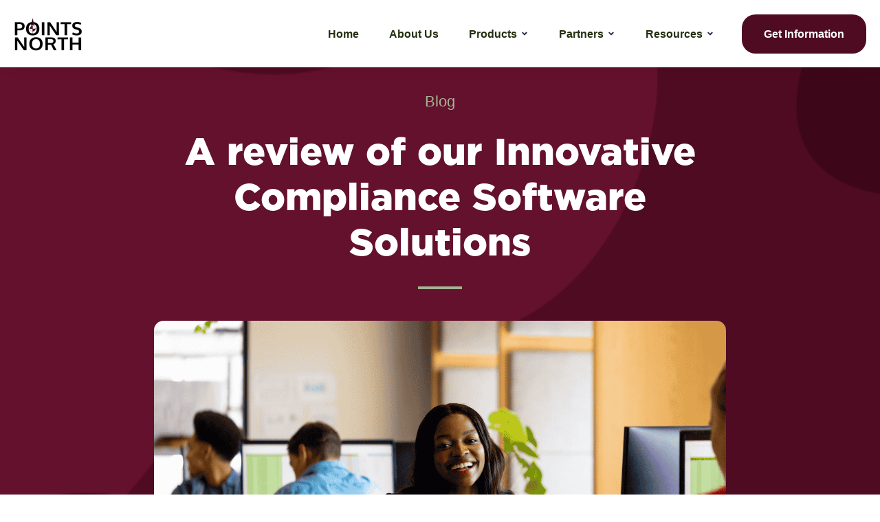

--- FILE ---
content_type: text/html; charset=UTF-8
request_url: https://www.points-north.com/trends-and-insights/a-review-of-our-innovative-software-solutions
body_size: 13054
content:
<!doctype html><html lang="en"><head>
    <meta charset="utf-8">
    <title>Points North | Review of Points North Compliance Software</title>
    <link rel="shortcut icon" href="https://www.points-north.com/hubfs/site_favicon_16_1645822299569.ico">
    <link rel="preload" href="https://www.points-north.com/hubfs/Gotham-Black.otf" as="font" type="font/otf" crossorigin>
    <meta name="description" content="Points North offers innovative software solutions for ACA and EEOC Compliance, Record Keep Remittance, Certified Payroll, Job Costing and Data Aggregation.">
    
    
    
    
    
    
<meta name="viewport" content="width=device-width, initial-scale=1">

    
    <meta property="og:description" content="Points North offers innovative software solutions for ACA and EEOC Compliance, Record Keep Remittance, Certified Payroll, Job Costing and Data Aggregation.">
    <meta property="og:title" content="Points North | Review of Points North Compliance Software">
    <meta name="twitter:description" content="Points North offers innovative software solutions for ACA and EEOC Compliance, Record Keep Remittance, Certified Payroll, Job Costing and Data Aggregation.">
    <meta name="twitter:title" content="Points North | Review of Points North Compliance Software">

    

    
    <style>
a.cta_button{-moz-box-sizing:content-box !important;-webkit-box-sizing:content-box !important;box-sizing:content-box !important;vertical-align:middle}.hs-breadcrumb-menu{list-style-type:none;margin:0px 0px 0px 0px;padding:0px 0px 0px 0px}.hs-breadcrumb-menu-item{float:left;padding:10px 0px 10px 10px}.hs-breadcrumb-menu-divider:before{content:'›';padding-left:10px}.hs-featured-image-link{border:0}.hs-featured-image{float:right;margin:0 0 20px 20px;max-width:50%}@media (max-width: 568px){.hs-featured-image{float:none;margin:0;width:100%;max-width:100%}}.hs-screen-reader-text{clip:rect(1px, 1px, 1px, 1px);height:1px;overflow:hidden;position:absolute !important;width:1px}
</style>

<link rel="stylesheet" href="https://www.points-north.com/hubfs/hub_generated/template_assets/1/184477917253/1767738671539/template_main.min.css">
<link rel="stylesheet" href="https://www.points-north.com/hubfs/hub_generated/template_assets/1/184471670964/1767738656904/template_theme-overrides.min.css">
<link rel="stylesheet" href="https://www.points-north.com/hubfs/hub_generated/template_assets/1/184474496861/1767738668779/template_2024_PN_child.min.css">
<link rel="stylesheet" href="https://www.points-north.com/hubfs/hub_generated/module_assets/1/184472763947/1740936946375/module_menu-section.min.css">
<link rel="stylesheet" href="https://www.points-north.com/hubfs/hub_generated/module_assets/1/184471671687/1740936928750/module_menu-button.min.css">

<style>
  #hs_cos_wrapper_menu_button .button-1 .button,
#hs_cos_wrapper_menu_button .button-1 .cta_button {
  background-color:rgba(79,11,34,1.0);
  border-color:rgba(79,11,34,1.0);
  color:rgba(255,255,255,1.0);
  fill:rgba(255,255,255,1.0);
}

#hs_cos_wrapper_menu_button .button-1 .button:hover,
#hs_cos_wrapper_menu_button .button-1 .button:focus,
#hs_cos_wrapper_menu_button .button-1 .cta_button:hover,
#hs_cos_wrapper_menu_button .button-1 .cta_button:focus {
  background-color:rgba(59,0,14,1.0);
  border-color:rgba(59,0,14,1.0);
}

#hs_cos_wrapper_menu_button .button-1 .button:active,
#hs_cos_wrapper_menu_button .button-1 .cta_button:active {
  background-color:rgba(49,0,4,1.0);
  border-color:rgba(49,0,4,1.0);
}

</style>

<link rel="stylesheet" href="https://www.points-north.com/hubfs/hub_generated/module_assets/1/184472763950/1759185840638/module_th-accordion.min.css">

<style>
  #hs_cos_wrapper_widget_d2818893-8f52-4506-9763-7df7f9d7fe80 .th-accordion .heading-text .heading-color strong { color:#a4b494; }

#hs_cos_wrapper_widget_d2818893-8f52-4506-9763-7df7f9d7fe80 .th-accordion .panel-default { border:1px solid #f0f4ff; }

#hs_cos_wrapper_widget_d2818893-8f52-4506-9763-7df7f9d7fe80 .th-accordion .panel-default .tagline { color:#1c1d29; }

#hs_cos_wrapper_widget_d2818893-8f52-4506-9763-7df7f9d7fe80 .th-accordion .panel-default .tagline-line { background-color:#1c1d29; }

#hs_cos_wrapper_widget_d2818893-8f52-4506-9763-7df7f9d7fe80 .th-accordion .panel-title>a .icon svg { fill:#a4b494; }

#hs_cos_wrapper_widget_d2818893-8f52-4506-9763-7df7f9d7fe80 .th-accordion .panel-title>a[aria-expanded="true"] .icon { transform:rotate(deg); }

</style>

<link rel="stylesheet" href="https://www.points-north.com/hubfs/hub_generated/module_assets/1/184472763949/1740936949107/module_social-follow.min.css">

  <style>
  #hs_cos_wrapper_footer-module-15 hr {
  border:0 none;
  border-bottom-width:1px;
  border-bottom-style:solid;
  border-bottom-color:rgba(0,0,0,1.0);
  margin-left:auto;
  margin-right:auto;
  margin-top:10px;
  margin-bottom:10px;
  width:50%;
}

  </style>

<style>
@font-face {
  font-family: "Gotham";
  src: url("https://www.points-north.com/hubfs/Gotham-Ultra.otf") format("opentype");
  font-display: swap;
  font-weight: 800;
}

@font-face {
  font-family: "Gotham";
  src: url("https://www.points-north.com/hubfs/Gotham-Book.otf") format("opentype");
  font-display: swap;
  font-weight: 400;
}

@font-face {
  font-family: "Gotham";
  src: url("https://www.points-north.com/hubfs/Gotham-MediumItalic.otf") format("opentype");
  font-display: swap;
  font-weight: 500;
  font-style: italic;
}

@font-face {
  font-family: "Gotham";
  src: url("https://www.points-north.com/hubfs/Gotham-LightItalic.otf") format("opentype");
  font-display: swap;
  font-weight: 300;
  font-style: italic;
}

@font-face {
  font-family: "Gotham";
  src: url("https://www.points-north.com/hubfs/Gotham-XLightItalic.otf") format("opentype");
  font-display: swap;
  font-weight: 200;
  font-style: italic;
}

@font-face {
  font-family: "Gotham";
  src: url("https://www.points-north.com/hubfs/Gotham-Black.otf") format("opentype");
  font-display: swap;
  font-weight: 900;
}

@font-face {
  font-family: "Gotham";
  src: url("https://www.points-north.com/hubfs/Gotham-BoldItalic.otf") format("opentype");
  font-display: swap;
  font-weight: 700;
  font-style: italic;
}

@font-face {
  font-family: "Gotham";
  src: url("https://www.points-north.com/hubfs/Gotham-BookItalic.otf") format("opentype");
  font-display: swap;
  font-weight: 400;
  font-style: italic;
}

@font-face {
  font-family: "Gotham";
  src: url("https://www.points-north.com/hubfs/Gotham-ThinItalic.otf") format("opentype");
  font-display: swap;
  font-weight: 100;
  font-style: italic;
}

@font-face {
  font-family: "Gotham";
  src: url("https://www.points-north.com/hubfs/Gotham-Bold.otf") format("opentype");
  font-display: swap;
  font-weight: 700;
}

@font-face {
  font-family: "Gotham";
  src: url("https://www.points-north.com/hubfs/Gotham-XLight.otf") format("opentype");
  font-display: swap;
  font-weight: 200;
}

@font-face {
  font-family: "Gotham";
  src: url("https://www.points-north.com/hubfs/Gotham-Thin.otf") format("opentype");
  font-display: swap;
  font-weight: 100;
}

@font-face {
  font-family: "Gotham";
  src: url("https://www.points-north.com/hubfs/Gotham-UltraItalic.otf") format("opentype");
  font-display: swap;
  font-weight: 800;
  font-style: italic;
}

@font-face {
  font-family: "Gotham";
  src: url("https://www.points-north.com/hubfs/Gotham-BlackItalic.otf") format("opentype");
  font-display: swap;
  font-weight: 900;
  font-style: italic;
}

@font-face {
  font-family: "Gotham";
  src: url("https://www.points-north.com/hubfs/Gotham-Medium.otf") format("opentype");
  font-display: swap;
  font-weight: 500;
}

@font-face {
  font-family: "Gotham";
  src: url("https://www.points-north.com/hubfs/Gotham-Black.otf") format("opentype");
  font-display: swap;
  font-weight: 900;
}

@font-face {
  font-family: "Gotham";
  src: url("https://www.points-north.com/hubfs/Gotham-Light.otf") format("opentype");
  font-display: swap;
  font-weight: 300;
}
</style>

<!-- Editor Styles -->
<style id="hs_editor_style" type="text/css">
#hs_cos_wrapper_widget_a599408a-4103-4403-8314-c238587f1bca  { display: block !important; padding-top: 55px !important }
#hs_cos_wrapper_widget_1749149290498  { display: block !important; padding-bottom: 15px !important; padding-left: 30px !important }
#hs_cos_wrapper_footer-module-6  { color: #FFFFFF !important; display: block !important; font-size: 24px !important; text-align: left !important }
#hs_cos_wrapper_footer-module-6  p , #hs_cos_wrapper_footer-module-6  li , #hs_cos_wrapper_footer-module-6  span , #hs_cos_wrapper_footer-module-6  label , #hs_cos_wrapper_footer-module-6  h1 , #hs_cos_wrapper_footer-module-6  h2 , #hs_cos_wrapper_footer-module-6  h3 , #hs_cos_wrapper_footer-module-6  h4 , #hs_cos_wrapper_footer-module-6  h5 , #hs_cos_wrapper_footer-module-6  h6  { color: #FFFFFF !important; font-size: 24px !important }
#hs_cos_wrapper_footer-module-7 li.hs-menu-item a:link  { text-align: left !important }
#hs_cos_wrapper_footer-module-7 .hs-menu-wrapper > ul  { padding-left: 0px !important; text-align: left !important }
#hs_cos_wrapper_footer-module-7 li.hs-menu-item a  { text-align: left !important }
#hs_cos_wrapper_footer-module-12  { color: #FFFFFF !important; display: block !important; font-size: 24px !important }
#hs_cos_wrapper_footer-module-12  p , #hs_cos_wrapper_footer-module-12  li , #hs_cos_wrapper_footer-module-12  span , #hs_cos_wrapper_footer-module-12  label , #hs_cos_wrapper_footer-module-12  h1 , #hs_cos_wrapper_footer-module-12  h2 , #hs_cos_wrapper_footer-module-12  h3 , #hs_cos_wrapper_footer-module-12  h4 , #hs_cos_wrapper_footer-module-12  h5 , #hs_cos_wrapper_footer-module-12  h6  { color: #FFFFFF !important; font-size: 24px !important }
.footer-module-2-flexbox-positioning {
  display: -ms-flexbox !important;
  -ms-flex-direction: column !important;
  -ms-flex-align: start !important;
  -ms-flex-pack: start;
  display: flex !important;
  flex-direction: column !important;
  align-items: flex-start !important;
  justify-content: flex-start;
}
.footer-module-2-flexbox-positioning > div {
  max-width: 100%;
  flex-shrink: 0 !important;
}
.widget_1749149290498-flexbox-positioning {
  display: -ms-flexbox !important;
  -ms-flex-direction: column !important;
  -ms-flex-align: start !important;
  -ms-flex-pack: start;
  display: flex !important;
  flex-direction: column !important;
  align-items: flex-start !important;
  justify-content: flex-start;
}
.widget_1749149290498-flexbox-positioning > div {
  max-width: 100%;
  flex-shrink: 0 !important;
}
/* HubSpot Non-stacked Media Query Styles */
@media (min-width:768px) {
  .footer-row-1-vertical-alignment > .row-fluid {
    display: -ms-flexbox !important;
    -ms-flex-direction: row;
    display: flex !important;
    flex-direction: row;
  }
  .footer-column-14-vertical-alignment {
    display: -ms-flexbox !important;
    -ms-flex-direction: column !important;
    -ms-flex-pack: center !important;
    display: flex !important;
    flex-direction: column !important;
    justify-content: center !important;
  }
  .footer-column-14-vertical-alignment > div {
    flex-shrink: 0 !important;
  }
}
/* HubSpot Styles (default) */
.footer-row-0-padding {
  padding-top: 40px !important;
  padding-bottom: 40px !important;
  padding-left: 20px !important;
  padding-right: 20px !important;
}
.footer-row-1-padding {
  padding-top: 0px !important;
  padding-bottom: 0px !important;
  padding-left: 0px !important;
  padding-right: 0px !important;
}
.footer-row-1-background-layers {
  background-image: linear-gradient(to right, rgba(255, 255, 255, 1), rgba(255, 255, 255, 1)) !important;
  background-position: left top !important;
  background-size: auto !important;
  background-repeat: no-repeat !important;
}
.footer-column-4-row-0-margin {
  margin-top: 0px !important;
  margin-bottom: 0px !important;
}
.footer-column-11-row-1-margin {
  margin-top: 0px !important;
  margin-bottom: 0px !important;
}
.footer-column-5-padding {
  padding-left: 0px !important;
}
.footer-column-5-row-1-margin {
  margin-top: 0px !important;
  margin-bottom: 25px !important;
}
.footer-column-1-row-0-margin {
  margin-top: 0px !important;
  margin-bottom: 25px !important;
}
.footer-column-14-row-0-margin {
  margin-top: 0px !important;
  margin-bottom: 0px !important;
}
/* HubSpot Styles (mobile) */
@media (max-width: 1024px) {
  .footer-row-0-padding {
    padding-top: 20px !important;
    padding-bottom: 20px !important;
    padding-left: 20px !important;
    padding-right: 20px !important;
  }
  .footer-row-1-padding {
    padding-top: 0px !important;
    padding-bottom: 0px !important;
    padding-left: 0px !important;
    padding-right: 0px !important;
  }
}
</style>
    <script type="application/ld+json">
{
  "mainEntityOfPage" : {
    "@type" : "WebPage",
    "@id" : "https://www.points-north.com/trends-and-insights/a-review-of-our-innovative-software-solutions"
  },
  "author" : {
    "name" : "Accounting Support",
    "url" : "https://www.points-north.com/trends-and-insights/author/accounting-support",
    "@type" : "Person"
  },
  "headline" : "Points North | Review of Points North Compliance Software",
  "datePublished" : "2020-06-17T10:27:00.000Z",
  "dateModified" : "2025-05-21T20:32:09.399Z",
  "publisher" : {
    "name" : "Points North",
    "logo" : {
      "url" : "https://22804468.fs1.hubspotusercontent-na1.net/hubfs/22804468/New+Points+North+Logo-1920w.png",
      "@type" : "ImageObject"
    },
    "@type" : "Organization"
  },
  "@context" : "https://schema.org",
  "@type" : "BlogPosting",
  "image" : [ "https://22804468.fs1.hubspotusercontent-na1.net/hubfs/22804468/Innovative%20Software%20Solutions%20Blog%20Hero.png" ]
}
</script>


    
<!--  Added by GoogleTagManager integration -->
<script>
var _hsp = window._hsp = window._hsp || [];
window.dataLayer = window.dataLayer || [];
function gtag(){dataLayer.push(arguments);}

var useGoogleConsentModeV2 = true;
var waitForUpdateMillis = 1000;



var hsLoadGtm = function loadGtm() {
    if(window._hsGtmLoadOnce) {
      return;
    }

    if (useGoogleConsentModeV2) {

      gtag('set','developer_id.dZTQ1Zm',true);

      gtag('consent', 'default', {
      'ad_storage': 'denied',
      'analytics_storage': 'denied',
      'ad_user_data': 'denied',
      'ad_personalization': 'denied',
      'wait_for_update': waitForUpdateMillis
      });

      _hsp.push(['useGoogleConsentModeV2'])
    }

    (function(w,d,s,l,i){w[l]=w[l]||[];w[l].push({'gtm.start':
    new Date().getTime(),event:'gtm.js'});var f=d.getElementsByTagName(s)[0],
    j=d.createElement(s),dl=l!='dataLayer'?'&l='+l:'';j.async=true;j.src=
    'https://www.googletagmanager.com/gtm.js?id='+i+dl;f.parentNode.insertBefore(j,f);
    })(window,document,'script','dataLayer','GTM-K4BBLZC');

    window._hsGtmLoadOnce = true;
};

_hsp.push(['addPrivacyConsentListener', function(consent){
  if(consent.allowed || (consent.categories && consent.categories.analytics)){
    hsLoadGtm();
  }
}]);

</script>

<!-- /Added by GoogleTagManager integration -->


<!-- Google tag (gtag.js) -->
<script async src="https://www.googletagmanager.com/gtag/js?id=G-482R57QDQW"></script>
<script charset="utf-8" type="text/javascript" src="//js-eu1.hsforms.net/forms/embed/v2.js"></script>
<script>
  hbspt.forms.create({
    region: "eu1",
    portalId: "26880358",
    formId: "b943612f-2be1-4a17-bc37-1526253ad9e6",
    onFormSubmitted: ($form) => {
      window.dataLayer = window.dataLayer || [];
      window.dataLayer.push({
        event: 'hubspotFormSubmitted',
        currentUrl: window.location.href,
      });
    }
  });
</script>

<!-- Start of HubSpot Embed Code -->
<script type="text/javascript" id="hs-script-loader" async defer src="//js.hs-scripts.com/22804468.js"></script>
<!-- End of HubSpot Embed Code -->
<!-- aria-mobile-enable -->
<script src="https://www.points-north.com/hubfs/aria_mobile_menu.js" defer></script>

<meta property="og:image" content="https://www.points-north.com/hubfs/Innovative%20Software%20Solutions%20Blog%20Hero.png">
<meta property="og:image:width" content="1280">
<meta property="og:image:height" content="720">
<meta property="og:image:alt" content="Woman sits in office on computer with coworkers">
<meta name="twitter:image" content="https://www.points-north.com/hubfs/Innovative%20Software%20Solutions%20Blog%20Hero.png">
<meta name="twitter:image:alt" content="Woman sits in office on computer with coworkers">

<meta property="og:url" content="https://www.points-north.com/trends-and-insights/a-review-of-our-innovative-software-solutions">
<meta name="twitter:card" content="summary_large_image">

<link rel="canonical" href="https://www.points-north.com/trends-and-insights/a-review-of-our-innovative-software-solutions">

<meta property="og:type" content="article">
<link rel="alternate" type="application/rss+xml" href="https://www.points-north.com/trends-and-insights/rss.xml">
<meta name="twitter:domain" content="www.points-north.com">
<script src="//platform.linkedin.com/in.js" type="text/javascript">
    lang: en_US
</script>

<meta http-equiv="content-language" content="en">







  <meta name="generator" content="HubSpot"></head>
  <body>
<!--  Added by GoogleTagManager integration -->
<noscript><iframe src="https://www.googletagmanager.com/ns.html?id=GTM-K4BBLZC" height="0" width="0" style="display:none;visibility:hidden"></iframe></noscript>

<!-- /Added by GoogleTagManager integration -->

    <div class="body-wrapper   hs-content-id-94305150232 hs-blog-post hs-blog-id-93892945958">
      
      <div data-global-resource-path="2024 PN Thrifty child/templates/partials/header.html"><header class="header box-shadow" id="global-header">

  
  <a href="#main-content" class="header__skip">Skip to content</a>

  
  <div class="container-fluid content-wrapper">
<div class="row-fluid-wrapper">
<div class="row-fluid">
<div class="span12 widget-span widget-type-cell " style="" data-widget-type="cell" data-x="0" data-w="12">

</div><!--end widget-span -->
</div>
</div>
</div>
  

  <div class="header__container">

    
    <div class="header__column ">

      
      <div class="header__row-1 ">
        <div class="header__row-1-container" id="header-row-1">

          
          
        </div>

      </div>
      

      
      <div class="header__row-2 border-radius " id="header-row-2">
        
        <div class="header__logo header__logo--main">
          <div id="hs_cos_wrapper_site_logo" class="hs_cos_wrapper hs_cos_wrapper_widget hs_cos_wrapper_type_module widget-type-logo" style="" data-hs-cos-general-type="widget" data-hs-cos-type="module">
  






















  
  <span id="hs_cos_wrapper_site_logo_hs_logo_widget" class="hs_cos_wrapper hs_cos_wrapper_widget hs_cos_wrapper_type_logo" style="" data-hs-cos-general-type="widget" data-hs-cos-type="logo"><a href="//points-north.com" id="hs-link-site_logo_hs_logo_widget" style="border-width:0px;border:0px;"><img src="https://www.points-north.com/hs-fs/hubfs/New+Points+North+Logo-1920w.png?width=100&amp;height=51&amp;name=New+Points+North+Logo-1920w.png" class="hs-image-widget " height="51" style="height: auto;width:100px;border-width:0px;border:0px;" width="100" alt="New+Points+North+Logo-1920w" title="New+Points+North+Logo-1920w" srcset="https://www.points-north.com/hs-fs/hubfs/New+Points+North+Logo-1920w.png?width=50&amp;height=26&amp;name=New+Points+North+Logo-1920w.png 50w, https://www.points-north.com/hs-fs/hubfs/New+Points+North+Logo-1920w.png?width=100&amp;height=51&amp;name=New+Points+North+Logo-1920w.png 100w, https://www.points-north.com/hs-fs/hubfs/New+Points+North+Logo-1920w.png?width=150&amp;height=77&amp;name=New+Points+North+Logo-1920w.png 150w, https://www.points-north.com/hs-fs/hubfs/New+Points+North+Logo-1920w.png?width=200&amp;height=102&amp;name=New+Points+North+Logo-1920w.png 200w, https://www.points-north.com/hs-fs/hubfs/New+Points+North+Logo-1920w.png?width=250&amp;height=128&amp;name=New+Points+North+Logo-1920w.png 250w, https://www.points-north.com/hs-fs/hubfs/New+Points+North+Logo-1920w.png?width=300&amp;height=153&amp;name=New+Points+North+Logo-1920w.png 300w" sizes="(max-width: 100px) 100vw, 100px"></a></span>
</div>
        </div>
        

        <div class="header--toggle header__navigation--toggle" id="header-navigation-toggle"></div>
        
        
        <div class="header__close--toggle" id="header-close-toggle"></div>
        <div class="header__navigation header--element" id="header-element">
          <div id="hs_cos_wrapper_navigation-primary" class="hs_cos_wrapper hs_cos_wrapper_widget hs_cos_wrapper_type_module" style="" data-hs-cos-general-type="widget" data-hs-cos-type="module">






























<nav aria-label="Main menu" class="navigation-primary">
  

<ul class="submenu level-1">
  
  
<li class="no-submenu menu-item hs-skip-lang-url-rewrite">
  <a href="https://www.points-north.com" class="menu-link">Home</a>

  
</li>


  
  
<li class="no-submenu menu-item hs-skip-lang-url-rewrite">
  <a href="https://www.points-north.com/about" class="menu-link">About Us</a>

  
</li>


  
  
<li class="has-submenu menu-item hs-skip-lang-url-rewrite">
  <a href="https://www.points-north.com/services" class="menu-link">Products</a>

  
  <input type="checkbox" id="Products" class="submenu-toggle">
  <label class="menu-arrow" for="Products">
    <span class="menu-arrow-bg"></span>
  </label>
  

<ul class="submenu level-2">
  
  
<li class="no-submenu menu-item hs-skip-lang-url-rewrite">
  <a href="https://www.points-north.com/certified-payroll-reporting" class="menu-link">Certified Payroll Reporting</a>

  
</li>


  
  
<li class="no-submenu menu-item hs-skip-lang-url-rewrite">
  <a href="https://www.points-north.com/aca-reporter" class="menu-link">ACA Reporter</a>

  
</li>


  
  
<li class="no-submenu menu-item hs-skip-lang-url-rewrite">
  <a href="https://www.points-north.com/whoswhere" class="menu-link">Who's Where</a>

  
</li>


  
  
<li class="no-submenu menu-item hs-skip-lang-url-rewrite">
  <a href="https://www.points-north.com/attendance-advisor" class="menu-link">Attendance Advisor</a>

  
</li>


  
</ul>

  
</li>


  
  
<li class="has-submenu menu-item hs-skip-lang-url-rewrite">
  <a href="https://www.points-north.com/partners" class="menu-link">Partners</a>

  
  <input type="checkbox" id="Partners" class="submenu-toggle">
  <label class="menu-arrow" for="Partners">
    <span class="menu-arrow-bg"></span>
  </label>
  

<ul class="submenu level-2">
  
  
<li class="no-submenu menu-item hs-skip-lang-url-rewrite">
  <a href="https://www.points-north.com/aca-partnership-program" class="menu-link">ACA Partnership Program</a>

  
</li>


  
</ul>

  
</li>


  
  
<li class="has-submenu menu-item hs-skip-lang-url-rewrite">
  <a href="javascript:;" class="menu-link">Resources</a>

  
  <input type="checkbox" id="Resources" class="submenu-toggle">
  <label class="menu-arrow" for="Resources">
    <span class="menu-arrow-bg"></span>
  </label>
  

<ul class="submenu level-2">
  
  
<li class="no-submenu menu-item hs-skip-lang-url-rewrite">
  <a href="https://www.points-north.com/trends-and-insights" class="menu-link">Blog</a>

  
</li>


  
  
<li class="no-submenu menu-item hs-skip-lang-url-rewrite">
  <a href="javascript:;" class="menu-link">Case Studies</a>

  
</li>


  
  
<li class="no-submenu menu-item hs-skip-lang-url-rewrite">
  <a href="https://www.points-north.com/careers" class="menu-link">Careers</a>

  
</li>


  
  
<li class="no-submenu menu-item hs-skip-lang-url-rewrite">
  <a href="https://www.points-north.com/press-releases" class="menu-link">Press Releases</a>

  
</li>


  
  
<li class="no-submenu menu-item hs-skip-lang-url-rewrite">
  <a href="https://www.points-north.com/points-north-legal-page" class="menu-link">Legal</a>

  
</li>


  
</ul>

  
</li>


  
</ul>

</nav>

</div>
          <div>
            <div id="hs_cos_wrapper_menu_button" class="hs_cos_wrapper hs_cos_wrapper_widget hs_cos_wrapper_type_module" style="" data-hs-cos-general-type="widget" data-hs-cos-type="module">

<ul class="menu-button">
  
  <li class="header-button button-1">
    
    
    
    
    
    <a class="button font-size-16" href="https://www.points-north.com/contact">
      
      Get Information
    </a>
  </li>
  


  

  

</ul>

</div>
          </div>
        </div>
      </div>
      
    </div>
    
  </div>

  
  <div class="container-fluid content-wrapper">
<div class="row-fluid-wrapper">
<div class="row-fluid">
<div class="span12 widget-span widget-type-cell " style="" data-widget-type="cell" data-x="0" data-w="12">

</div><!--end widget-span -->
</div>
</div>
</div>
  

</header></div>
      

      
<style>
h3.hs_cos_wrapper {
  display: none;
  }
</style>

<main id="main-content" class="body-container-wrapper">
  <div class="body-container body-container--blog-post">

    <div class="blog-post-header" style="width: 100%; padding: 2em; background-image: url('https://www.points-north.com/hubfs/raw_assets/public/2024%20PN%20Thrifty%20child/images/blog_bg.png'); background-size: cover;"> 
      <div class="content-wrapper" style="max-width: 900px; margin: auto;">
        <div class="blog-post-header-inner">
          <p style="text-align: center; margin: 0 auto; margin-bottom: 1em; color: #a4b494; font-weight: 400; font-size: 22px;">
            Blog
          </p>
          <h1 style="text-align: center; margin: auto; color: #fff; font-size: 55px;"><span id="hs_cos_wrapper_name" class="hs_cos_wrapper hs_cos_wrapper_meta_field hs_cos_wrapper_type_text" style="" data-hs-cos-general-type="meta_field" data-hs-cos-type="text">A review of our Innovative Compliance Software Solutions</span></h1>
          <div style="margin: 0 auto; border-top: 4px #a4b494 solid; width: 4em; margin-top: 2em; padding-bottom: 2em;"></div></div>
          
          <img src="https://www.points-north.com/hubfs/Innovative%20Software%20Solutions%20Blog%20Hero.png" style="border-radius: 2em; padding: 1em;">

          <p style="text-align: center; margin: 0 auto; color: #d3edf5; font-size: 22px; pading-top: 2em;">
            <date>Jun 17, 2020</date>
          </p>
          <p style="text-align: center; margin: 0 auto; color: #a4b494; font-size: 22px; font-weight: 400;">Accounting Support</p>

        </div> 
      </div> 
    </div>

    <div class="blog-post-wrap" style="max-width: 1200px; margin: 0 auto;">
      <div class="content-wrapper">
            <article class="blog-post">
              <div class="blog-post__body">
                <span id="hs_cos_wrapper_post_body" class="hs_cos_wrapper hs_cos_wrapper_meta_field hs_cos_wrapper_type_rich_text" style="" data-hs-cos-general-type="meta_field" data-hs-cos-type="rich_text"><h3><i><strong>Learn about Points North Innovative Software Solutions below.</strong></i></h3>
<p>As an employer, tracking benefit eligibility is extremely important especially if you want to avoid ACA penalties. Given the intensive and complex nature of the process, there is a need for a system that is simplifies the job and is easy to undertake. Our workforces are becoming increasingly diverse and in order to cater to their needs, employers need to be offering varying benefit plans.</p>
<!--more-->
<p>Employer plan rules may not be the same as Affordable Care Act rules you may have to manage the same information in different ways.&nbsp;</p>
<p>In terms of<span>&nbsp;</span><a href="https://www.acareporter.com/about" runtime_url="https://www.acareporter.com/about" target="_blank" rel="noopener">ACA reporting</a>, we know that employers are concerned about compliance. This is where we come in. Not only are all regulations and compliance rules built into our system, we also simplify the reporting process.</p>
<h3><strong>Certified Payroll &amp; Job Costing</strong></h3>
<p><span>With our simple, user-friendly interface generating payroll reports has never been so easy.&nbsp;</span><a href="/certified-payroll-reporting" type="page">Our software</a><span>&nbsp;offers online report access and storage, so you can easily generate reports.</span></p>
<p><span>For projects that are publicly-funded or backed by the government, contractors and subcontractors have to submit a certified payroll. A&nbsp;</span><a href="https://www.certifiedpayrollreporting.com/about-us" runtime_url="https://www.certifiedpayrollreporting.com/about-us" type="url" target="_blank" rel="noopener">certified payroll</a><span>&nbsp;typically mentions the number of employees working on the project, their wages, the benefits they are entitled to, and the type of work they do.</span></p>
<p><span>If you’re a construction company that has won a bid, it is imperative to understand how a certified payroll works and how to put it together. The Davis-Bacon Act of 1931 makes it mandatory for contractors to comply with certain rules in order to avoid penalties. We take risk out of the equation with our simple software solution</span></p>
<h3><strong>ACA Tracking &amp; Reporting</strong></h3>
<p><span>You can rest easy knowing all&nbsp;</span><a href="https://www.acareporter.com/aca-reporting-guides" runtime_url="https://www.acareporter.com/aca-reporting-guides" type="url" target="_blank" rel="noopener">regulations and tracking rules</a><span>&nbsp;associated with the Affordable Care Act (ACA) are built into our system — taking the worry and the complexity out of ACA reporting. You can rest easy knowing all regulations and tracking rules associated with the Affordable Care Act (ACA) are built into our system — taking the worry and the complexity out of&nbsp;</span><a href="/aca-reporter" type="page">ACA reporting</a><span>.</span></p>
<p><span>Measurement periods, safe harbor rules, service breaks and special leaves, change in status, variable-hour positions, employees working in multiple locations and other employment situations create a complicated and often confusing process that we'll simplify in three steps. ACA reporting is here to stay.</span></p>
<h3><strong>Record Keeper Data Aggregation</strong></h3>
<p><span>The first step of reporting is to aggregate your payroll data. This includes calculation of employee benefits, benefit contribution funding, number of workers employed, their tracking and ACA reporting. If you have more than one payroll system, you must know how much of a hassle it is to consolidate all the data in one place. We help you in processing time data, storing and managing prevailing wage rates, the associated fringe benefits and the complex calculations that come with it.</span></p>
<p><span>Data aggregation, and&nbsp;</span><a href="/whoswhere" runtime_url="/whoswhere" type="page">benefits eligibility tool</a><span>&nbsp;that offers the quickest and most accurate results. We will do all the work to get data for each one of your locations, regardless of the payroll system of each location. Our team works with your payroll provider(s) directly to obtain the data elements to transfer into our platform. Then, the Who’s Where team works with each individual location on organizing the data. We will set up recurring reports that will make the process easier to manage. At the administrator level, you can focus on management and high-level status, while we work with your local teams to ensure they are executing their required tasks.</span></p>
<p><span>If you’re a construction company that has won a bid, it is imperative to understand how a certified payroll works and how to put it together. The Davis-Bacon Act of 1931 makes it mandatory for contractors to comply with certain rules or risk penalties.</span></p>
<h3><strong>Other Solutions</strong></h3>
<ul>
<li><strong>Rate Management: </strong>If<span style="background-color: transparent; font-size: 1rem;"> you have unlimited number of projects and managing prevailing wage for all of them a hassle, we can help you with its organization and storage. Just import prevailing wage rates and fringe benefits in our system and all data will be managed by factors such as a particular project, work classification and employee.&nbsp;</span></li>
</ul>
<ul>
<li><strong>Time Data Management: </strong>Our job costing solution can help you keep track of total work hours and work classification. All you have to do is export your time data that is easily downloadable in our system and we will let you know the correct prevailing wage for each employee.</li>
</ul>
<ul>
<li><strong>Custom Calculation and its management: </strong>All workplaces are different and may have custom requirements. We take your unique needs into account and analyze them into our platform. This eliminates the need for spreadsheets and saves you time.</li>
</ul>
<ul>
<li><strong>Calculation of Total Work Output: </strong>We allow you to combine daily hours of service, prevailing wage and fringe benefits with work classification. This eases the total work output calculation and ensures that your payroll is accurate and is processed in a timely manner.&nbsp;</li>
</ul>
<h3><strong>Reconciliation and Invoicing Procedure</strong></h3>
<p><span>When you are managing data and your workforce is distributed, you may struggle to reconcile employee and employer benefit plan contributions. We simplify it and give you a one-click process so that you are in compliance with all regulations and benefit premium payments.</span></p>
<h3><strong>Attendance Advisor</strong></h3>
<p><span>We have an&nbsp;</span><a href="/attendance-advisor" runtime_url="/attendance-advisor" type="page">attendance system</a><span>&nbsp;that provides segregated information to employees based on their employment level and where they stand in the workforce hierarchy. Our data is reliable and you don’t have to deal with manual data tabulation and waste time. Providing you with an automated system that guarantees accuracy in managing your points-based attendance policy. With our easy to use system, you can save time and focus on what matters.</span></p>
<p>Since the system is automated, the chances of error are next to none and you will be safe from employee grievances. If you'd like more information about our custom software solutions please<span>&nbsp;</span><a href="/contact" runtime_url="/contact" type="page">click here</a><span>&nbsp;to reach out to us today.</span></p></span>
              </div>
              
              <div class="post-pagination">
            <div class="post-pagination-inner">
              
              <a style="float:right;text-align:right;" href="/trends-and-insights/adp-marketplace-case-study-bay-alarm-certified-payroll-reporting">Newer Post &gt;</a> 
              
              
            </div>
          </div>
              
            </article>

          
        </div>
      </div>
  
    <div id="form-wrapper" style="width: 100%; background-color: #ecf0e9;">
      <div id="form-grid" style="max-width: 1200px; display: grid; grid-template-columns: repeat(2, 1fr); grid-template-rows: 1fr; margin: 0 auto;">
        <div style="padding: 3em; min-width: 600px;">
          <h3>
            Ready to Reclaim Your Time?
          </h3>
          <p>
            Whether you're managing certified payroll reporting and compliance, ACA reporting, or something in between — manual processes and disconnected systems can quietly drain your team's time and energy:
          </p>
          <ul>
            <li>How much time do you spend gathering data or fixing reporting errors?</li>
            <li>What's the cost of that time — in dollars, stress or missed opportunities?</li>
            <li>Are you confident in your compliance approach, or just hoping nothing slips through?</li>
            <li>What could your team achieve with smarter systems and fewer headaches?</li>
          </ul>
          <p>
            The right software solution can free you from outdated processes and help you focus on what matters most. Let's talk about how Points North can help.
          </p>
        </div>
        <div style="padding: 3em; min-width: 600px;">
          <div style="background-color: #fff; border-radius: 2em; padding: 2em; width: 100%;">
          <span id="hs_cos_wrapper_contact_points_north" class="hs_cos_wrapper hs_cos_wrapper_widget hs_cos_wrapper_type_form" style="" data-hs-cos-general-type="widget" data-hs-cos-type="form"><h3 id="hs_cos_wrapper_contact_points_north_title" class="hs_cos_wrapper form-title" data-hs-cos-general-type="widget_field" data-hs-cos-type="text"></h3>

<div id="hs_form_target_contact_points_north"></div>









</span>
          </div>
        </div>
      </div>
    </div>

    <div class="recent-post-wrap" style="width: 1200px; background-color: #f7f4f0; border-radius: 2em; padding: 2em; margin: 2em auto;">
      <div class="content-wrapper">
        <div class="recent-post-wrap-inner">
          <p style="text-align: center; margin: 0 auto; color: #a4b494; font-weight: 400; font-size: 18px;">
            Trends &amp; Insights
          </p>
          <p style="text-align: center; color: #000; font-size: 30px; font-weight: 600;">Related Articles</p>
          <div style="margin: 0 auto; border-top: 4px #a4b494 solid; width: 4em; margin-top: 2em; padding-bottom: 2em;"></div></div>
          <div class="recent-post" style="display: grid; grid-template-columns: 1fr 1fr 1fr; grid-template-rows: 1fr; gap: 1em 1em; "><!-- put grid stuff here -->
            
            
            <div class="card" style="border-radius: 1em; background-color: #fff; overflow: hidden; padding: 0;">
              
              <a class="cm-recent-image" href="https://www.points-north.com/trends-and-insights/read-a-wage-determination">
                <img style="border: 0; width: 100%; max-height: 200px; min-height: 200px" src="https://www.points-north.com/hubfs/How%20to%20Read%20a%20Wage%20Determination%20Blog%20Hero%20Image-1.png">
              </a>
              <div style="padding: 1em;">
                <p><span style="color: #a4b494;">Stacey Alm</span> | Jan 09, 2026</p>
                <h4 style="color: #a4b494;">
                  <a href="https://www.points-north.com/trends-and-insights/read-a-wage-determination" style="text-decoration: none; color: #a4b494;">How to Read a Wage Determination: A Complete Guide for Construction Contractors</a>
                </h4>
                <p><a href="https://www.points-north.com/trends-and-insights/read-a-wage-determination" style="text-decoration: none; color: #000;">
                  
                  If you're working on government contracts, union projects, or prevailing wage jobs, you've likely encountered wage determinations, those dense, complex documents that dictate how much you must pay.
                  
                  </a></p>
              </div>
              
            
            </div><!-- end of card -->
            
            
            <div class="card" style="border-radius: 1em; background-color: #fff; overflow: hidden; padding: 0;">
              
              <a class="cm-recent-image" href="https://www.points-north.com/trends-and-insights/home-and-away-logic-union-compliance-guide-for-contractors">
                <img style="border: 0; width: 100%; max-height: 200px; min-height: 200px" src="https://www.points-north.com/hubfs/Home%20and%20Away%20Logic%20Hero%20Image.png">
              </a>
              <div style="padding: 1em;">
                <p><span style="color: #a4b494;">Stacey Alm</span> | Jan 09, 2026</p>
                <h4 style="color: #a4b494;">
                  <a href="https://www.points-north.com/trends-and-insights/home-and-away-logic-union-compliance-guide-for-contractors" style="text-decoration: none; color: #a4b494;">Home and Away Logic in Union Projects: A Compliance Guide for Contractors</a>
                </h4>
                <p><a href="https://www.points-north.com/trends-and-insights/home-and-away-logic-union-compliance-guide-for-contractors" style="text-decoration: none; color: #000;">
                  
                  One payroll miscalculation based on Home and Away Logic can cost thousands in penalties and damage your reputation with union partners. Yet many contractors struggle to navigate the complex web of.
                  
                  </a></p>
              </div>
              
            
            </div><!-- end of card -->
            
            
            <div class="card" style="border-radius: 1em; background-color: #fff; overflow: hidden; padding: 0;">
              
              <a class="cm-recent-image" href="https://www.points-north.com/trends-and-insights/how-to-find-and-manage-union-pay-scales-for-your-projects">
                <img style="border: 0; width: 100%; max-height: 200px; min-height: 200px" src="https://www.points-north.com/hubfs/Find%20and%20Mange%20Union%20Rates%20Hero.png">
              </a>
              <div style="padding: 1em;">
                <p><span style="color: #a4b494;">Stacey Alm</span> | Sep 18, 2025</p>
                <h4 style="color: #a4b494;">
                  <a href="https://www.points-north.com/trends-and-insights/how-to-find-and-manage-union-pay-scales-for-your-projects" style="text-decoration: none; color: #a4b494;">How to Find and Manage Union Pay Scales for Your Projects</a>
                </h4>
                <p><a href="https://www.points-north.com/trends-and-insights/how-to-find-and-manage-union-pay-scales-for-your-projects" style="text-decoration: none; color: #000;">
                  
                  Finding accurate union pay scales can make or break your project budget and compliance standing. Whether you're bidding on your first union job or managing multiple projects across different states,.
                  
                  </a></p>
              </div>
              
            
            </div><!-- end of card -->
            
            
             
            </div>
              
          </div>
      <p style="display: block; text-align: center; border-radius: 1em; margin: 1em auto; width: 180px; text-align: center; background-color: #a4b494; padding: 0.75em 2em; color: #fff;">
              <a href="/trends-and-insights" style="text-decoration: none; color: #fff;">See More</a>
              </p> 
        </div>


</main>


      
      <div data-global-resource-path="2024 PN Thrifty child/templates/partials/footer.html"><footer class="footer">
  <div class="container-fluid footer__container">
<div class="row-fluid-wrapper">
<div class="row-fluid">
<div class="span12 widget-span widget-type-cell " style="" data-widget-type="cell" data-x="0" data-w="12">

<div class="row-fluid-wrapper row-depth-1 row-number-1 dnd-section footer-row-0-padding">
<div class="row-fluid ">
<div class="span5 widget-span widget-type-cell dnd-column" style="" data-widget-type="cell" data-x="0" data-w="5">

<div class="row-fluid-wrapper row-depth-1 row-number-2 footer-column-1-row-0-margin dnd-row">
<div class="row-fluid ">
<div class="span12 widget-span widget-type-custom_widget footer-module-2-flexbox-positioning dnd-module" style="" data-widget-type="custom_widget" data-x="0" data-w="12">
<div id="hs_cos_wrapper_footer-module-2" class="hs_cos_wrapper hs_cos_wrapper_widget hs_cos_wrapper_type_module widget-type-logo" style="" data-hs-cos-general-type="widget" data-hs-cos-type="module">
  






















  
  <span id="hs_cos_wrapper_footer-module-2_hs_logo_widget" class="hs_cos_wrapper hs_cos_wrapper_widget hs_cos_wrapper_type_logo" style="" data-hs-cos-general-type="widget" data-hs-cos-type="logo"><a href="//points-north.com" id="hs-link-footer-module-2_hs_logo_widget" style="border-width:0px;border:0px;"><img src="https://www.points-north.com/hs-fs/hubfs/PN_2024/PN24%20Footer%20Logo-1.png?width=300&amp;height=146&amp;name=PN24%20Footer%20Logo-1.png" class="hs-image-widget " height="146" style="height: auto;width:300px;border-width:0px;border:0px;" width="300" alt="PN24 Footer Logo-1" title="PN24 Footer Logo-1" loading="lazy" srcset="https://www.points-north.com/hs-fs/hubfs/PN_2024/PN24%20Footer%20Logo-1.png?width=150&amp;height=73&amp;name=PN24%20Footer%20Logo-1.png 150w, https://www.points-north.com/hs-fs/hubfs/PN_2024/PN24%20Footer%20Logo-1.png?width=300&amp;height=146&amp;name=PN24%20Footer%20Logo-1.png 300w, https://www.points-north.com/hs-fs/hubfs/PN_2024/PN24%20Footer%20Logo-1.png?width=450&amp;height=219&amp;name=PN24%20Footer%20Logo-1.png 450w, https://www.points-north.com/hs-fs/hubfs/PN_2024/PN24%20Footer%20Logo-1.png?width=600&amp;height=292&amp;name=PN24%20Footer%20Logo-1.png 600w, https://www.points-north.com/hs-fs/hubfs/PN_2024/PN24%20Footer%20Logo-1.png?width=750&amp;height=365&amp;name=PN24%20Footer%20Logo-1.png 750w, https://www.points-north.com/hs-fs/hubfs/PN_2024/PN24%20Footer%20Logo-1.png?width=900&amp;height=438&amp;name=PN24%20Footer%20Logo-1.png 900w" sizes="(max-width: 300px) 100vw, 300px"></a></span>
</div>

</div><!--end widget-span -->
</div><!--end row-->
</div><!--end row-wrapper -->

<div class="row-fluid-wrapper row-depth-1 row-number-3 dnd-row">
<div class="row-fluid ">
<div class="span12 widget-span widget-type-custom_widget widget_1749149290498-flexbox-positioning dnd-module" style="" data-widget-type="custom_widget" data-x="0" data-w="12">
<div id="hs_cos_wrapper_widget_1749149290498" class="hs_cos_wrapper hs_cos_wrapper_widget hs_cos_wrapper_type_module widget-type-logo" style="" data-hs-cos-general-type="widget" data-hs-cos-type="module">
  






















  
  <span id="hs_cos_wrapper_widget_1749149290498_hs_logo_widget" class="hs_cos_wrapper hs_cos_wrapper_widget hs_cos_wrapper_type_logo" style="" data-hs-cos-general-type="widget" data-hs-cos-type="logo"><a href="https://www.aicpa-cima.com/resources/landing/system-and-organization-controls-soc-suite-of-services" id="hs-link-widget_1749149290498_hs_logo_widget" style="border-width:0px;border:0px;"><img src="https://www.points-north.com/hs-fs/hubfs/21972-312_SOC_NonCPA.png?width=100&amp;height=99&amp;name=21972-312_SOC_NonCPA.png" class="hs-image-widget " height="99" style="height: auto;width:100px;border-width:0px;border:0px;" width="100" alt="AICPA SOC Logo" title="AICPA SOC Logo" loading="lazy" srcset="https://www.points-north.com/hs-fs/hubfs/21972-312_SOC_NonCPA.png?width=50&amp;height=50&amp;name=21972-312_SOC_NonCPA.png 50w, https://www.points-north.com/hs-fs/hubfs/21972-312_SOC_NonCPA.png?width=100&amp;height=99&amp;name=21972-312_SOC_NonCPA.png 100w, https://www.points-north.com/hs-fs/hubfs/21972-312_SOC_NonCPA.png?width=150&amp;height=149&amp;name=21972-312_SOC_NonCPA.png 150w, https://www.points-north.com/hs-fs/hubfs/21972-312_SOC_NonCPA.png?width=200&amp;height=198&amp;name=21972-312_SOC_NonCPA.png 200w, https://www.points-north.com/hs-fs/hubfs/21972-312_SOC_NonCPA.png?width=250&amp;height=248&amp;name=21972-312_SOC_NonCPA.png 250w, https://www.points-north.com/hs-fs/hubfs/21972-312_SOC_NonCPA.png?width=300&amp;height=297&amp;name=21972-312_SOC_NonCPA.png 300w" sizes="(max-width: 100px) 100vw, 100px"></a></span>
</div>

</div><!--end widget-span -->
</div><!--end row-->
</div><!--end row-wrapper -->

</div><!--end widget-span -->
<div class="span7 widget-span widget-type-cell dnd-column" style="" data-widget-type="cell" data-x="5" data-w="7">

<div class="row-fluid-wrapper row-depth-1 row-number-4 footer-column-4-row-0-margin dnd-row">
<div class="row-fluid ">
<div class="span4 widget-span widget-type-cell footer-column-5-padding dnd-column" style="" data-widget-type="cell" data-x="0" data-w="4">

<div class="row-fluid-wrapper row-depth-1 row-number-5 dnd-row">
<div class="row-fluid ">
<div class="span12 widget-span widget-type-custom_widget dnd-module" style="" data-widget-type="custom_widget" data-x="0" data-w="12">
<div id="hs_cos_wrapper_footer-module-6" class="hs_cos_wrapper hs_cos_wrapper_widget hs_cos_wrapper_type_module widget-type-header" style="" data-hs-cos-general-type="widget" data-hs-cos-type="module">



<span id="hs_cos_wrapper_footer-module-6_" class="hs_cos_wrapper hs_cos_wrapper_widget hs_cos_wrapper_type_header" style="" data-hs-cos-general-type="widget" data-hs-cos-type="header"><h3>Pages</h3></span></div>

</div><!--end widget-span -->
</div><!--end row-->
</div><!--end row-wrapper -->

<div class="row-fluid-wrapper row-depth-1 row-number-6 dnd-row footer-column-5-row-1-margin">
<div class="row-fluid ">
<div class="span12 widget-span widget-type-custom_widget dnd-module" style="" data-widget-type="custom_widget" data-x="0" data-w="12">
<div id="hs_cos_wrapper_footer-module-7" class="hs_cos_wrapper hs_cos_wrapper_widget hs_cos_wrapper_type_module widget-type-simple_menu" style="" data-hs-cos-general-type="widget" data-hs-cos-type="module"><span id="hs_cos_wrapper_footer-module-7_" class="hs_cos_wrapper hs_cos_wrapper_widget hs_cos_wrapper_type_simple_menu" style="" data-hs-cos-general-type="widget" data-hs-cos-type="simple_menu"><div id="hs_menu_wrapper_footer-module-7_" class="hs-menu-wrapper active-branch flyouts hs-menu-flow-vertical" role="navigation" data-sitemap-name="" data-menu-id="" aria-label="Navigation Menu">
 <ul role="menu">
  <li class="hs-menu-item hs-menu-depth-1" role="none"><a href="https://www.points-north.com" role="menuitem" target="_self">Home</a></li>
  <li class="hs-menu-item hs-menu-depth-1" role="none"><a href="https://www.points-north.com/about" role="menuitem" target="_self">About</a></li>
  <li class="hs-menu-item hs-menu-depth-1" role="none"><a href="https://www.points-north.com/services" role="menuitem" target="_self">Products</a></li>
  <li class="hs-menu-item hs-menu-depth-1" role="none"><a href="https://www.points-north.com/partners" role="menuitem" target="_self">Partners</a></li>
  <li class="hs-menu-item hs-menu-depth-1" role="none"><a href="https://www.points-north.com/trends-and-insights" role="menuitem" target="_self">Blog</a></li>
  <li class="hs-menu-item hs-menu-depth-1" role="none"><a href="https://www.points-north.com/careers" role="menuitem" target="_self">Careers</a></li>
 </ul>
</div></span></div>

</div><!--end widget-span -->
</div><!--end row-->
</div><!--end row-wrapper -->

</div><!--end widget-span -->
<div class="span8 widget-span widget-type-cell dnd-column" style="" data-widget-type="cell" data-x="4" data-w="8">

<div class="row-fluid-wrapper row-depth-1 row-number-7 dnd-row">
<div class="row-fluid ">
<div class="span12 widget-span widget-type-custom_widget dnd-module" style="" data-widget-type="custom_widget" data-x="0" data-w="12">
<div id="hs_cos_wrapper_footer-module-12" class="hs_cos_wrapper hs_cos_wrapper_widget hs_cos_wrapper_type_module widget-type-header" style="" data-hs-cos-general-type="widget" data-hs-cos-type="module">



<span id="hs_cos_wrapper_footer-module-12_" class="hs_cos_wrapper hs_cos_wrapper_widget hs_cos_wrapper_type_header" style="" data-hs-cos-general-type="widget" data-hs-cos-type="header"><h3>Contact</h3></span></div>

</div><!--end widget-span -->
</div><!--end row-->
</div><!--end row-wrapper -->

<div class="row-fluid-wrapper row-depth-1 row-number-8 footer-column-11-row-1-margin dnd-row">
<div class="row-fluid ">
<div class="span12 widget-span widget-type-custom_widget dnd-module" style="" data-widget-type="custom_widget" data-x="0" data-w="12">
<div id="hs_cos_wrapper_footer-module-13" class="hs_cos_wrapper hs_cos_wrapper_widget hs_cos_wrapper_type_module widget-type-simple_menu" style="" data-hs-cos-general-type="widget" data-hs-cos-type="module"><span id="hs_cos_wrapper_footer-module-13_" class="hs_cos_wrapper hs_cos_wrapper_widget hs_cos_wrapper_type_simple_menu" style="" data-hs-cos-general-type="widget" data-hs-cos-type="simple_menu"><div id="hs_menu_wrapper_footer-module-13_" class="hs-menu-wrapper active-branch flyouts hs-menu-flow-vertical" role="navigation" data-sitemap-name="" data-menu-id="" aria-label="Navigation Menu">
 <ul role="menu">
  <li class="hs-menu-item hs-menu-depth-1" role="none"><a href="https://www.points-north.com/contact" role="menuitem" target="_self">Contact Us</a></li>
  <li class="hs-menu-item hs-menu-depth-1" role="none"><a href="mailto:info@points-north.com" role="menuitem" target="_self">info@points-north.com</a></li>
  <li class="hs-menu-item hs-menu-depth-1" role="none"><a href="tel:888.561.2072" role="menuitem" target="_self">888.561.2072</a></li>
  <li class="hs-menu-item hs-menu-depth-1" role="none"><a href="javascript:void(0);" role="menuitem" target="_self">7815 Telegraph Road Bloomington,MN 55348</a></li>
 </ul>
</div></span></div>

</div><!--end widget-span -->
</div><!--end row-->
</div><!--end row-wrapper -->

<div class="row-fluid-wrapper row-depth-1 row-number-9 dnd-row">
<div class="row-fluid ">
<div class="span12 widget-span widget-type-custom_widget dnd-module" style="" data-widget-type="custom_widget" data-x="0" data-w="12">
<div id="hs_cos_wrapper_widget_1738182461311" class="hs_cos_wrapper hs_cos_wrapper_widget hs_cos_wrapper_type_module widget-type-space" style="" data-hs-cos-general-type="widget" data-hs-cos-type="module"><span class="hs-horizontal-spacer"></span></div>

</div><!--end widget-span -->
</div><!--end row-->
</div><!--end row-wrapper -->

<div class="row-fluid-wrapper row-depth-1 row-number-10 dnd-row">
<div class="row-fluid ">
<div class="span12 widget-span widget-type-custom_widget dnd-module" style="" data-widget-type="custom_widget" data-x="0" data-w="12">
<div id="hs_cos_wrapper_widget_1738182262345" class="hs_cos_wrapper hs_cos_wrapper_widget hs_cos_wrapper_type_module" style="" data-hs-cos-general-type="widget" data-hs-cos-type="module">

<style>
  #hs_cos_wrapper_widget_1738182262345 .social-links {}

#hs_cos_wrapper_widget_1738182262345 .social-links__link {}

#hs_cos_wrapper_widget_1738182262345 .social-links__icon {
  background-color:rgba(255,255,255,1.0);
  padding-bottom:0px;
  padding-top:0px;
  padding-left:0px;
  padding-right:0px;
}

#hs_cos_wrapper_widget_1738182262345 .social-links__icon svg {
  fill:#263238;
  height:16px;
  width:16px;
}

#hs_cos_wrapper_widget_1738182262345 .social-links__icon:hover,
#hs_cos_wrapper_widget_1738182262345 .social-links__icon:focus { background-color:rgba(235,235,235,1.0); }

#hs_cos_wrapper_widget_1738182262345 .social-links__icon:active { background-color:rgba(225,225,225,1.0); }

</style>



<div class="social-links">

  

  

    

    
    
    
    
    
      
    

    

    
      
    

    
    
    
    <span class="social-label">
    Follow Us
    </span>
    
    
    <a class="social-links__link" href="https://www.facebook.com/pointsnorthduluth/" target="_blank" rel="noopener">
      <span id="hs_cos_wrapper_widget_1738182262345_" class="hs_cos_wrapper hs_cos_wrapper_widget hs_cos_wrapper_type_icon social-links__icon" style="" data-hs-cos-general-type="widget" data-hs-cos-type="icon"><svg version="1.0" xmlns="http://www.w3.org/2000/svg" viewbox="0 0 264 512" aria-labelledby="facebook-f1" role="img"><title id="facebook-f1">Follow us on Facebook</title><g id="facebook-f1_layer"><path d="M76.7 512V283H0v-91h76.7v-71.7C76.7 42.4 124.3 0 193.8 0c33.3 0 61.9 2.5 70.2 3.6V85h-48.2c-37.8 0-45.1 18-45.1 44.3V192H256l-11.7 91h-73.6v229" /></g></svg></span>
    </a>

  

    

    
    
    
    
    
      
    

    

    
      
    

    
    
    
    
    <a class="social-links__link" href="https://www.linkedin.com/company/pointsnorth" target="_blank" rel="noopener">
      <span id="hs_cos_wrapper_widget_1738182262345__2" class="hs_cos_wrapper hs_cos_wrapper_widget hs_cos_wrapper_type_icon social-links__icon" style="" data-hs-cos-general-type="widget" data-hs-cos-type="icon"><svg version="1.0" xmlns="http://www.w3.org/2000/svg" viewbox="0 0 448 512" aria-labelledby="linkedin-in2" role="img"><title id="linkedin-in2">Follow us on LinkedIn</title><g id="linkedin-in2_layer"><path d="M100.3 480H7.4V180.9h92.9V480zM53.8 140.1C24.1 140.1 0 115.5 0 85.8 0 56.1 24.1 32 53.8 32c29.7 0 53.8 24.1 53.8 53.8 0 29.7-24.1 54.3-53.8 54.3zM448 480h-92.7V334.4c0-34.7-.7-79.2-48.3-79.2-48.3 0-55.7 37.7-55.7 76.7V480h-92.8V180.9h89.1v40.8h1.3c12.4-23.5 42.7-48.3 87.9-48.3 94 0 111.3 61.9 111.3 142.3V480z" /></g></svg></span>
    </a>

  

    

    
    
    
    
    
      
    

    

    
      
    

    
    
    
    
    <a class="social-links__link" href="https://x.com/PointsNorthMN?mx=2" target="_blank" rel="noopener">
      <span id="hs_cos_wrapper_widget_1738182262345__3" class="hs_cos_wrapper hs_cos_wrapper_widget hs_cos_wrapper_type_icon social-links__icon" style="" data-hs-cos-general-type="widget" data-hs-cos-type="icon"><svg version="1.0" xmlns="http://www.w3.org/2000/svg" viewbox="0 0 512 512" aria-labelledby="twitter3" role="img"><title id="twitter3">Follow us on Twitter</title><g id="twitter3_layer"><path d="M459.37 151.716c.325 4.548.325 9.097.325 13.645 0 138.72-105.583 298.558-298.558 298.558-59.452 0-114.68-17.219-161.137-47.106 8.447.974 16.568 1.299 25.34 1.299 49.055 0 94.213-16.568 130.274-44.832-46.132-.975-84.792-31.188-98.112-72.772 6.498.974 12.995 1.624 19.818 1.624 9.421 0 18.843-1.3 27.614-3.573-48.081-9.747-84.143-51.98-84.143-102.985v-1.299c13.969 7.797 30.214 12.67 47.431 13.319-28.264-18.843-46.781-51.005-46.781-87.391 0-19.492 5.197-37.36 14.294-52.954 51.655 63.675 129.3 105.258 216.365 109.807-1.624-7.797-2.599-15.918-2.599-24.04 0-57.828 46.782-104.934 104.934-104.934 30.213 0 57.502 12.67 76.67 33.137 23.715-4.548 46.456-13.32 66.599-25.34-7.798 24.366-24.366 44.833-46.132 57.827 21.117-2.273 41.584-8.122 60.426-16.243-14.292 20.791-32.161 39.308-52.628 54.253z" /></g></svg></span>
    </a>

  

</div></div>

</div><!--end widget-span -->
</div><!--end row-->
</div><!--end row-wrapper -->

</div><!--end widget-span -->
</div><!--end row-->
</div><!--end row-wrapper -->

</div><!--end widget-span -->
</div><!--end row-->
</div><!--end row-wrapper -->

<div class="row-fluid-wrapper row-depth-1 row-number-11 dnd-section footer-row-1-padding footer-row-1-background-layers footer-row-1-vertical-alignment footer-row-1-background-gradient">
<div class="row-fluid ">
<div class="span12 widget-span widget-type-cell dnd-column footer-column-14-vertical-alignment" style="" data-widget-type="cell" data-x="0" data-w="12">

<div class="row-fluid-wrapper row-depth-1 row-number-12 dnd-row footer-column-14-row-0-margin">
<div class="row-fluid ">
<div class="span12 widget-span widget-type-custom_widget dnd-module" style="" data-widget-type="custom_widget" data-x="0" data-w="12">
<div id="hs_cos_wrapper_footer-module-15" class="hs_cos_wrapper hs_cos_wrapper_widget hs_cos_wrapper_type_module" style="" data-hs-cos-general-type="widget" data-hs-cos-type="module">







<hr></div>

</div><!--end widget-span -->
</div><!--end row-->
</div><!--end row-wrapper -->

</div><!--end widget-span -->
</div><!--end row-->
</div><!--end row-wrapper -->

</div><!--end widget-span -->
</div>
</div>
</div>
</footer></div>
      
    </div>
    
    
    
    <script src="/hs/hsstatic/jquery-libs/static-1.4/jquery/jquery-1.11.2.js"></script>
<script>hsjQuery = window['jQuery'];</script>
<!-- HubSpot performance collection script -->
<script defer src="/hs/hsstatic/content-cwv-embed/static-1.1293/embed.js"></script>
<script src="https://www.points-north.com/hubfs/hub_generated/template_assets/1/184470910116/1767738658811/template_2024_PN_child.min.js"></script>
<script src="https://www.points-north.com/hubfs/hub_generated/template_assets/1/184475166354/1767738660244/template_main.min.js"></script>
<script>
var hsVars = hsVars || {}; hsVars['language'] = 'en';
</script>

<script src="/hs/hsstatic/cos-i18n/static-1.53/bundles/project.js"></script>

    <!--[if lte IE 8]>
    <script charset="utf-8" src="https://js.hsforms.net/forms/v2-legacy.js"></script>
    <![endif]-->

<script data-hs-allowed="true" src="/_hcms/forms/v2.js"></script>

    <script data-hs-allowed="true">
        var options = {
            portalId: '22804468',
            formId: '0de1e496-5983-430c-9666-ccf04cad72f6',
            formInstanceId: '9015',
            
            pageId: '94305150232',
            
            region: 'na1',
            
            
            
            
            pageName: "Points North | Review of Points North Compliance Software",
            
            
            
            
            
            
            css: '',
            target: '#hs_form_target_contact_points_north',
            
            
            
            
            
            
            
            contentType: "blog-post",
            
            
            
            formsBaseUrl: '/_hcms/forms/',
            
            
            
            formData: {
                cssClass: 'hs-form stacked hs-custom-form'
            }
        };

        options.getExtraMetaDataBeforeSubmit = function() {
            var metadata = {};
            

            if (hbspt.targetedContentMetadata) {
                var count = hbspt.targetedContentMetadata.length;
                var targetedContentData = [];
                for (var i = 0; i < count; i++) {
                    var tc = hbspt.targetedContentMetadata[i];
                     if ( tc.length !== 3) {
                        continue;
                     }
                     targetedContentData.push({
                        definitionId: tc[0],
                        criterionId: tc[1],
                        smartTypeId: tc[2]
                     });
                }
                metadata["targetedContentMetadata"] = JSON.stringify(targetedContentData);
            }

            return metadata;
        };

        hbspt.forms.create(options);
    </script>

<script src="https://www.points-north.com/hubfs/hub_generated/template_assets/1/184475166356/1767738656806/template_collapse.min.js"></script>

<!-- Start of HubSpot Analytics Code -->
<script type="text/javascript">
var _hsq = _hsq || [];
_hsq.push(["setContentType", "blog-post"]);
_hsq.push(["setCanonicalUrl", "https:\/\/www.points-north.com\/trends-and-insights\/a-review-of-our-innovative-software-solutions"]);
_hsq.push(["setPageId", "94305150232"]);
_hsq.push(["setContentMetadata", {
    "contentPageId": 94305150232,
    "legacyPageId": "94305150232",
    "contentFolderId": null,
    "contentGroupId": 93892945958,
    "abTestId": null,
    "languageVariantId": 94305150232,
    "languageCode": "en",
    
    
}]);
</script>

<script type="text/javascript" id="hs-script-loader" async defer src="/hs/scriptloader/22804468.js"></script>
<!-- End of HubSpot Analytics Code -->


<script type="text/javascript">
var hsVars = {
    render_id: "fcb4d264-b09d-4441-90db-7a586a2ff5f3",
    ticks: 1768251766347,
    page_id: 94305150232,
    
    content_group_id: 93892945958,
    portal_id: 22804468,
    app_hs_base_url: "https://app.hubspot.com",
    cp_hs_base_url: "https://cp.hubspot.com",
    language: "en",
    analytics_page_type: "blog-post",
    scp_content_type: "",
    
    analytics_page_id: "94305150232",
    category_id: 3,
    folder_id: 0,
    is_hubspot_user: false
}
</script>


<script defer src="/hs/hsstatic/HubspotToolsMenu/static-1.432/js/index.js"></script>



<div id="fb-root"></div>
  <script>(function(d, s, id) {
  var js, fjs = d.getElementsByTagName(s)[0];
  if (d.getElementById(id)) return;
  js = d.createElement(s); js.id = id;
  js.src = "//connect.facebook.net/en_GB/sdk.js#xfbml=1&version=v3.0";
  fjs.parentNode.insertBefore(js, fjs);
 }(document, 'script', 'facebook-jssdk'));</script> <script>!function(d,s,id){var js,fjs=d.getElementsByTagName(s)[0];if(!d.getElementById(id)){js=d.createElement(s);js.id=id;js.src="https://platform.twitter.com/widgets.js";fjs.parentNode.insertBefore(js,fjs);}}(document,"script","twitter-wjs");</script>
 


  
</body></html>

--- FILE ---
content_type: text/css
request_url: https://www.points-north.com/hubfs/hub_generated/template_assets/1/184471670964/1767738656904/template_theme-overrides.min.css
body_size: 6324
content:
.body-container--blog-post .content-wrapper,.content-wrapper{max-width:1680px}.content-wrapper--vertical-spacing,.dnd-section{padding:40px 20px}.dnd-section>.row-fluid{max-width:1680px}html{font-size:16px}body{background-color:#fff;color:#1c1d29;position:relative}body,p{font-family:arial,helvetica,sans-serif;font-style:normal;font-weight:400;text-decoration:none}main p:last-child{margin-bottom:0}a{color:#a4b494}a:focus,a:hover{color:#90a080;text-decoration:none}a:active{color:#869676}a.cta_button{box-sizing:border-box!important}svg{fill:#a4b494}.footer h1,.h1,h1{font-size:60px}.footer h1,.footer h2,.h1,.h2,h1,h2{color:#243010;font-family:Gotham;font-weight:900;text-decoration:none}.footer h2,.h2,h2{font-size:40px}.footer h3,.h3,h3{font-size:30px}.footer h3,.footer h4,.h3,.h4,h3,h4{color:#243010;font-family:Gotham;font-weight:900;text-decoration:none}.footer h4,.h4,h4{font-size:24px}.footer h5,.h5,h5{font-size:20px}.footer h5,.footer h6,.h5,.h6,h5,h6{color:#243010;font-family:Gotham;font-weight:900;text-decoration:none}.footer h6,.h6,h6{font-size:18px}@media (max-width:1139px){.footer h1,.h1,h1{font-size:52px}.footer h2,.h2,h2{font-size:36px}.footer h3,.h3,h3{font-size:24px}.footer h4,.h4,h4{font-size:20px}}@media (max-width:767px){.footer h1,.h1,h1{font-size:44px}.footer h2,.h2,h2{font-size:30px}.footer h3,.h3,h3{font-size:22px}}.no-list{list-style:none}.author-desc-line,.card-title-line,.heading-line{background-color:#a4b494;border-radius:2px;display:none;height:4px;margin-bottom:1.5em;transition:width .2s ease-in-out;width:4em;z-index:256}.card-title:hover+.card-title-line,.heading-text:hover+.heading-line{background-color:#a4b494;width:2em}.author-desc-line,.card-title-line,.heading-line{display:block}blockquote{border-left-color:#a4b494}.button,.cta_button,button{background-color:#a4b494;border:0 solid #a4b494;border-radius:20px;color:#fff;fill:#fff;font-family:arial,helvetica,sans-serif;font-size:16px;font-weight:600;padding:16px 32px;transition:background-color .2s ease}.button:focus,.button:hover,.cta_button:focus,.cta_button:hover,button:focus,button:hover{background-color:#d6e6c6;border-color:#d6e6c6;color:#fff}.button:active,.cta_button:active,button:active{background-color:#f4ffe4;border-color:#f4ffe4;color:#fff}.button-outline{background-color:transparent;border:0 solid #a4b494;border-radius:20px;color:#a4b494;font-family:arial,helvetica,sans-serif;font-weight:600;padding:16px 32px;transition:background-color .2s ease}.button-outline.active,.button-outline:active,.button-outline:focus,.button-outline:hover{background-color:#a4b494;color:#fff}.button .hs_cos_wrapper_type_icon,.button-outline .hs_cos_wrapper_type_icon{display:inline-block;margin-left:5px}.button .hs_cos_wrapper_type_icon svg,.button-outline .hs_cos_wrapper_type_icon svg{fill:inherit}form{background-color:hsla(0,0%,100%,0);border-radius:20px;padding:20px}.submitted-message,form{font-family:arial,helvetica,sans-serif;font-style:normal;font-weight:400;text-decoration:none}.form-title{background-color:#a4b494;color:#fff;margin:0;padding:20px}.hs-error-msgs{list-style:none;padding:0}.hs-error-msg{color:#243010}.hs-form-required,.hs_error_rollup{display:none}fieldset{border:0;margin:0;max-width:100%!important;min-width:0;padding:0}fieldset.form-columns-1 .hs-input,fieldset.form-columns-2 .hs-input,fieldset.form-columns-3 .hs-input{width:100%!important}fieldset.form-columns-1 input[type=checkbox],fieldset.form-columns-1 input[type=radio],fieldset.form-columns-2 input[type=checkbox],fieldset.form-columns-2 input[type=radio],fieldset.form-columns-3 input[type=checkbox],fieldset.form-columns-3 input[type=radio]{margin-right:7px;margin-top:4px;width:auto!important}fieldset.form-columns-1 .input,fieldset.form-columns-2 .input,fieldset.form-columns-3 .input{margin-right:0!important}.field,.hs-richtext,.hs-submit .actions,fieldset.form-columns-1 .hs-form-field,fieldset.form-columns-2 .hs-form-field,fieldset.form-columns-3 .hs-form-field{padding-left:10px;padding-right:10px}.hs-form-field+.hs-button{margin-left:10px;margin-right:10px}.hs-membership-loader .actions{padding-left:0;padding-right:0}fieldset.form-columns-3 .hs-form-field{width:33.333333%!important}@media (max-width:767px){fieldset.form-columns-2 .hs-form-field,fieldset.form-columns-3 .hs-form-field{width:100%!important}}form label,form legend{color:#1c1d29}form input[type=email],form input[type=file],form input[type=number],form input[type=password],form input[type=search],form input[type=tel],form input[type=text],form select,form textarea{border-color:#f3f3f7;border-radius:20px;color:#1c1d29}form input[type=email]:focus,form input[type=file]:focus,form input[type=number]:focus,form input[type=password]:focus,form input[type=search]:focus,form input[type=tel]:focus,form input[type=text]:focus,form select:focus,form textarea:focus{border-color:#243010;outline:0}::-webkit-input-placeholder{color:#1c1d29}.hs-fieldtype-date .input .hs-dateinput:before,:-moz-placeholder,:-ms-input-placeholder,::-moz-placeholder,::-webkit-input-placeholder,::placeholder{color:#1c1d29}.fn-date-picker td.is-selected .pika-button{background:#243010}.fn-date-picker td .pika-button:hover{background-color:#243010!important}.fn-date-picker td.is-today .pika-button{color:#243010}form .hs-button,form input[type=submit]{background-color:#a4b494;border:0 solid #a4b494;border-radius:20px;color:#fff;font-family:arial,helvetica,sans-serif;font-weight:600;padding:16px 32px}form .hs-button:focus,form .hs-button:hover,form input[type=submit]:focus,form input[type=submit]:hover{background-color:#f4ffe4;border-color:#f4ffe4;color:#fff}form .hs-button:active,form input[type=submit]:active{background-color:#869676;border-color:#869676;color:#fff}table{background-color:#fff}table,td,th{border-color:#243010}td,th{color:#243010}thead td,thead th{background-color:#243010;border-bottom-color:#243010;color:#fff}tfoot td{background-color:#fff;color:#2f6476}.header{background-color:transparent}.header__container .header__row-1 .header__row-1-container{margin:0 auto;max-width:1680px;padding:0 20px}[data-global-resource-path*="header-no-navigation.html"],[data-global-resource-path*="header.html"]{padding:0;position:-webkit-sticky;position:sticky;top:0;z-index:1020}[data-global-resource-path*="header-no-navigation.html"] .header,[data-global-resource-path*="header.html"] .header{background-color:#fff;padding:0;width:100%}.header__container .header__row-1{border-bottom:1px solid transparent;display:block;text-align:right}.header__container .header__row-2{margin:0 auto;max-width:1680px;padding:0}.header__container .header__column{padding:0 20px}.header__language-switcher .lang_list_class li a,.header__language-switcher-label-current,.header__logo .logo-company-name,body .navigation-primary a{color:#243010}body .navigation-primary .submenu.level-1>.has-submenu>.menu-arrow{background:url(https://22804468.fs1.hubspotusercontent-na1.net/hubfs/22804468/raw_assets/public/2024%20PN%20Thrifty%20child/images/angle-down.svg)}body .navigation-primary .submenu.level-2,body .navigation-primary .submenu.level-3{-webkit-box-shadow:0 0 32px -16px rgba(0,0,0,.32);box-shadow:0 0 32px -16px rgba(0,0,0,.32)}.header__container-lp .header__row-2 .header-lp-col{color:#243010;flex:1}.info-text{border-color:#243010}.info-text,.info-text a{color:#243010}.info-text .hs_cos_wrapper_type_icon svg{fill:#243010}.header__language-switcher .lang_list_class li a,.header__language-switcher-label-current,.header__logo .logo-company-name,body .navigation-primary a{font-family:arial,helvetica,sans-serif;font-weight:600}.header__language-switcher .lang_list_class li a:active,.header__language-switcher .lang_list_class li a:focus,.header__language-switcher .lang_list_class li:hover a,.header__language-switcher-label-current:active,.header__language-switcher-label-current:focus,.header__language-switcher-label-current:hover,body .navigation-primary a:active,body .navigation-primary a:focus,body .navigation-primary a:hover{color:#c3b299}.navigation-primary .header-search svg{fill:#a4b494}.menu-button .hs-search-form .hs-search-submit svg{fill:#fff}.header__language-switcher .lang_list_class li a{color:#243010}.header__language-switcher .lang_list_class li a:focus,.header__language-switcher .lang_list_class li:hover a{color:#101c00}.header__language-switcher .lang_list_class li a:active{color:#061200}body .navigation-primary a.active-item{color:#a4b494}body .navigation-primary .submenu.level-1>li>a.active-item:after{background-color:#a4b494}body .navigation-primary .submenu.level-1>li>a.active-item:hover:after{transform:scaleX(1)}.header__language-switcher .lang_list_class:before,body .submenu.level-2>li:first-child:before{border-color:rgba(28,29,41,.5)}body .submenu.level-2>li:not(:last-child),body .submenu.level-3>li:not(:last-child){border-bottom:1px solid rgba(28,29,41,.5)}.header__language-switcher .lang_list_class li,body .submenu.level-2 .menu-item .menu-link,body .submenu.level-2>li:first-child:before{background-color:#fff;color:#243010}.header__language-switcher .lang_list_class li:hover,body .submenu.level-2 .menu-item .menu-link:focus,body .submenu.level-2 .menu-item .menu-link:hover,body .submenu.level-2>li:first-child.focus:before,body .submenu.level-2>li:first-child:hover:before{background-color:#fff;color:#c3b299}.header__language-switcher .lang_list_class.first-active:after{border-bottom-color:#fff}.header__language-switcher .lang_list_class li a,.header__language-switcher-label-current{font-family:arial,helvetica,sans-serif}.header__language-switcher-label-current:after{border-top-color:#243010}body .navigation-primary .submenu.level-1>.has-submenu>.menu-arrow{background-position:50%;background-repeat:no-repeat;background-size:cover;border:0;height:12px;width:12px}.header__language-switcher--label-current{color:#243010;font-size:12px;line-height:1;text-transform:uppercase}[data-global-resource-path*="header.html"] .header .button-outline-light,[data-global-resource-path*="header.html"] .header .cta_button{background-color:transparent;border:2px solid #243010;color:#243010;cursor:pointer;display:inline-block;font-family:arial,helvetica,sans-serif;font-size:12px;font-weight:600;line-height:1.5;padding:10px 25px;text-align:center;text-decoration:none;transition:all .15s linear;-webkit-user-select:none;-moz-user-select:none;user-select:none;vertical-align:middle}[data-global-resource-path*="header.html"] .header .button-outline-light:focus,[data-global-resource-path*="header.html"] .header .button-outline-light:hover,[data-global-resource-path*="header.html"] .header .cta_button:focus,[data-global-resource-path*="header.html"] .header .cta_button:hover{border-color:#101c00}.header__navigation{align-items:center;display:flex;flex-flow:row;flex-grow:1;flex-wrap:wrap;justify-content:flex-end}.header__search{display:none}.header__row-1{border-bottom:1px solid transparent;padding:0}.info-text .hs_cos_wrapper_type_icon svg{margin-right:5px}.info-text-2.info-no-language{border:0;margin-right:0;padding-right:0}.header__container-lp .header__row-2{display:flex;flex-flow:row;flex-wrap:wrap;padding:20px}@media(max-width:1139px){.header__navigation{display:none}.header__navigation--toggle{margin-right:0}.info-text{border-color:#1c1d29}.info-text,.info-text a{color:#1c1d29}.info-text .hs_cos_wrapper_type_icon svg{fill:#1c1d29}.info-text-1+.info-text-2,.info-text-1.info-solo{border:0;margin-right:0;padding-right:0}.header__container{display:block}.header__container .header__row-2,.header__row-1{padding:0}.header__language-switcher.open,.header__navigation.open,.header__search.open,[data-global-resource-path*="header-no-navigation.html"] .header,[data-global-resource-path*="header.html"] .header{background-color:#fff}body .navigation-primary .submenu.level-1>.has-submenu>.menu-arrow{background:none;height:auto;width:auto}.header__language-switcher .lang_list_class{background-color:#fff}.header__language-switcher .lang_list_class a:focus,.header__language-switcher .lang_list_class a:hover{background-color:none}.header__navigation{background-color:#fff}.header__navigation-toggle svg,.menu-arrow svg{fill:#243010}.menu-button .button-outline-light,.menu-button .cta_button{background-color:#243010!important;border-color:#243010!important;border-radius:0!important;font-size:14px!important;padding:15px 20px!important}body .navigation-primary .button-outline-light:focus,body .navigation-primary .button-outline-light:hover,body .navigation-primary .cta_button:focus,body .navigation-primary .cta_button:hover{background-color:#101c00;border-color:#101c00;color:#fff}}@media (max-width:1024px) and (min-width:768px){.header__container .header__column{padding:20px}}@media(max-width:767px){[data-global-resource-path*="header-no-navigation.html"] .header,[data-global-resource-path*="header.html"] .header{background-color:#fff}.header__container .header__column{padding:20px}}@media(max-width:479px){.header__logo{max-width:150px}.header__close--toggle,.header__navigation--toggle{background-color:#a4b494;background-position:50%;background-repeat:no-repeat;background-size:15px;border-radius:10px;height:30px;padding:0;width:30px}}.footer{background-color:#243010;font-family:arial,helvetica,sans-serif}.footer .social-links{justify-content:start}.footer .social-links .social-links__link:not(:last-child){margin-right:10px}.footer .social-links__icon{margin:0}.footer a{color:#fff;text-decoration:none}.footer a:focus,.footer a:hover{color:#c3b299}.footer .hs-menu-flow-horizontal ul{list-style:none;padding-left:0}.footer .hs-menu-flow-horizontal ul .hs-menu-item{display:inline-block}.footer .hs-menu-flow-horizontal ul .hs-menu-item:not(:last-child){margin-right:15px}.footer .hs-menu-flow-vertical ul .hs-menu-item a{display:inline-block;font-size:14px;padding:5px 0}.footer li,.footer p,.footer span{font-size:14px}.footer img,.footer label,.footer li,.footer p,.footer span{color:#fff}.footer form input[type=email],.footer form input[type=file],.footer form input[type=number],.footer form input[type=password],.footer form input[type=search],.footer form input[type=tel],.footer form input[type=text],.footer form select,.footer form textarea{padding:8px 12px}.footer form .hs-button,.footer form input[type=submit]{display:block;font-size:16px;padding:8px 12px;width:100%}.footer-social-follow .social-links{justify-content:flex-end}.footer-powered-text{text-align:right}@media (max-width:767px){.footer-social-follow .social-links{justify-content:flex-start}.footer .widget-type-header h1,.footer .widget-type-header h2,.footer .widget-type-header h3,.footer .widget-type-header h4,.footer .widget-type-header h5,.footer .widget-type-header h6{margin-bottom:10px}}.blog-header__inner,.blog-post,.blog-related-posts{padding:40px 0}.blog-index__post-title-link{color:#243010}.blog-index__post-author-name,.blog-index__post-tag{color:#1c1d29}.blog-pagination__link{border:1.5px solid #a4b494;border-radius:20px;color:#a4b494}.blog-pagination__link--active,.blog-pagination__link:focus,.blog-pagination__link:hover{background-color:#a4b494;border:1.5px solid #a4b494;color:#fff}.blog-pagination__link--active:after,.blog-pagination__next-link:after,.blog-pagination__prev-link:after{background-color:#a4b494}.blog-pagination__next-link svg,.blog-pagination__prev-link svg{fill:#a4b494}.blog-pagination__next-link:hover svg,.blog-pagination__prev-link:hover svg{fill:#fff}.blog-post__meta a,.blog-post__tag-link{color:#1c1d29}.blog-post__tag-link:focus,.blog-post__tag-link:hover{color:#080915}.blog-post__tag-link:active{color:#00000b}.blog-related-posts__title a{color:#243010}.blog-comments{margin-bottom:40px}#comments-listing .comment-reply-to{color:#a4b494}#comments-listing .comment-reply-to:focus,#comments-listing .comment-reply-to:hover{color:#90a080}#comments-listing .comment-reply-to:active{color:#869676}.hs-search-results__title{color:#a4b494}.hs-search-results__pagination a:empty{display:none}.card__price{color:#243010;font-family:Gotham;font-size:30px;font-weight:900;text-decoration:none}.tagline-wrap{align-items:center;display:flex;flex-flow:row;flex-wrap:wrap;font-family:arial,helvetica,sans-serif;letter-spacing:1px}.tagline-wrap .tagline-line{border-radius:2px;height:4px;width:2em}.text-center .tagline-wrap{justify-content:center}.text-left .tagline-wrap{justify-content:flex-start}.text-right .tagline-wrap{justify-content:flex-end}.text-center .author-desc-line,.text-center .card-title-line,.text-center .heading-line{margin-left:auto;margin-right:auto}.text-left .card-title-line,.text-left .heading-line{margin-left:0;margin-right:auto}.text-right .card-title-line,.text-right .heading-line{margin-left:auto;margin-right:0}.button-full-width .cta_button,.button-full-width a{width:100%}.box-shadow{-webkit-box-shadow:0 0 32px -16px rgba(0,0,0,.32);box-shadow:0 0 32px -16px rgba(0,0,0,.32)}a .box-shadow{transition:box-shadow .3s ease}a:hover .box-shadow{-webkit-box-shadow:0 0 32px -16px rgba(0,0,0,.32);box-shadow:0 0 32px -16px rgba(0,0,0,.32)}.border-radius{border-radius:20px}.border-radius_full{border-radius:100%}.card-border{border:1px solid #d3edf5}.border-radius>img{border-radius:20px}.primary-color{color:#243010}.primary-bg-color{background-color:#243010}.primary-border-color{border-color:#243010}.secondary-color{color:#a4b494}.secondary-accent-color{background-color:#fff}.secondary-bg-color{background-color:#a4b494}.secondary-border-color{border-color:#a4b494}.light-bg-color{background-color:#fff}.light-color{color:#fff}.default-bg-color{background-color:#d3edf5}.tagline{color:#a4b494}.primary-font,.secondary-font{font-family:"arial, helvetica, sans-serif",sans-serif}.card-icon-wrapper{height:120px;width:120px}.card-icon-wrapper,.card-share-icon-wrapper{align-items:center;background-color:#f3f3f7;display:-webkit-box;display:-webkit-flex;display:-ms-flexbox;display:flex;justify-content:center}.card-share-icon-wrapper{border-radius:100%;height:32px;width:32px}.text-center .card-icon-wrapper{margin-left:auto;margin-right:auto}.text-left .card-icon-wrapper{margin-left:0;margin-right:auto}.text-right .card-icon-wrapper{margin-left:auto;margin-right:0}.letter-spacing-1{letter-spacing:1px}.letter-spacing-2{letter-spacing:2px}.list-inline{list-style:none;padding-left:0}.list-inline-item{display:inline-block}.list-inline-item:not(:last-child){margin-right:8px}.text-left{text-align:left}.text-right{text-align:right}.text-center{text-align:center}@media (max-width:1139px){.text-tablet-left{text-align:left}.text-tablet-right{text-align:right}.text-tablet-center{text-align:center}}@media (max-width:767px){.text-phone-left{text-align:left}.text-phone-right{text-align:right}.text-phone-center{text-align:center}}.line-height-1{line-height:1}.line-height-11{line-height:1.1}.line-height-12{line-height:1.2}.line-height-13{line-height:1.3}.line-height-14{line-height:1.4}.line-height-15{line-height:1.5}.line-height-16{line-height:1.6}.line-height-17{line-height:1.7}.line-height-18{line-height:1.8}.line-height-19{line-height:1.9}.line-height-2{line-height:2}@media (max-width:1139px){.line-height-tablet-1{line-height:1}.line-height-tablet-11{line-height:1.1}.line-height-tablet-12{line-height:1.2}.line-height-tablet-13{line-height:1.3}.line-height-tablet-14{line-height:1.4}.line-height-tablet-15{line-height:1.5}}@media (max-width:767px){.line-height-phone-1{line-height:1}.line-height-phone-11{line-height:1.1}.line-height-phone-12{line-height:1.2}.line-height-phone-13{line-height:1.3}.line-height-phone-14{line-height:1.4}.line-height-phone-15{line-height:1.5}}.float-left{float:left}.float-right{float:right}.float-none{float:none}@media (max-width:1139px){.float-tablet-left{float:left}.float-tablet-right{float:right}.float-tablet-none{float:none}}@media (max-width:767px){.float-phone-left{float:left}.float-phone-right{float:right}.float-phone-none{float:none}}.font-weight-100{font-weight:100}.font-weight-200{font-weight:200}.font-weight-300{font-weight:300}.font-weight-400{font-weight:400}.font-weight-500{font-weight:500}.font-weight-600{font-weight:600}.font-weight-700{font-weight:700}.font-weight-800{font-weight:800}.font-weight-900{font-weight:900}.container-fluid .row-fluid .max-width-1200,.max-width-1200{max-width:1200px}.container-fluid .row-fluid .max-width-1190,.max-width-1190{max-width:1190px}.container-fluid .row-fluid .max-width-1180,.max-width-1180{max-width:1180px}.container-fluid .row-fluid .max-width-1170,.max-width-1170{max-width:1170px}.container-fluid .row-fluid .max-width-1160,.max-width-1160{max-width:1160px}.container-fluid .row-fluid .max-width-1150,.max-width-1150{max-width:1150px}.container-fluid .row-fluid .max-width-1140,.max-width-1140{max-width:1140px}.container-fluid .row-fluid .max-width-1130,.max-width-1130{max-width:1130px}.container-fluid .row-fluid .max-width-1120,.max-width-1120{max-width:1120px}.container-fluid .row-fluid .max-width-1110,.max-width-1110{max-width:1110px}.container-fluid .row-fluid .max-width-1100,.max-width-1100{max-width:1100px}.container-fluid .row-fluid .max-width-1090,.max-width-1090{max-width:1090px}.container-fluid .row-fluid .max-width-1080,.max-width-1080{max-width:1080px}.container-fluid .row-fluid .max-width-1070,.max-width-1070{max-width:1070px}.container-fluid .row-fluid .max-width-1060,.max-width-1060{max-width:1060px}.container-fluid .row-fluid .max-width-1050,.max-width-1050{max-width:1050px}.container-fluid .row-fluid .max-width-1000,.max-width-1000{max-width:1000px}.container-fluid .row-fluid .max-width-950,.max-width-950{max-width:950px}.container-fluid .row-fluid .max-width-900,.max-width-900{max-width:900px}.container-fluid .row-fluid .max-width-850,.max-width-850{max-width:850px}.container-fluid .row-fluid .max-width-800,.max-width-800{max-width:800px}.container-fluid .row-fluid .max-width-750,.max-width-750{max-width:750px}.container-fluid .row-fluid .max-width-700,.max-width-700{max-width:700px}.container-fluid .row-fluid .max-width-650,.max-width-650{max-width:650px}.container-fluid .row-fluid .max-width-600,.max-width-600{max-width:600px}.container-fluid .row-fluid .max-width-550,.max-width-550{max-width:550px}.container-fluid .row-fluid .max-width-500,.max-width-500{max-width:500px}.container-fluid .row-fluid .max-width-450,.max-width-450{max-width:450px}.container-fluid .row-fluid .max-width-400,.max-width-400{max-width:400px}.container-fluid .row-fluid .max-width-350,.max-width-350{max-width:350px}.container-fluid .row-fluid .max-width-300,.max-width-300{max-width:300px}.min-h-0{min-height:0}.min-h-full{min-height:100%}.min-h-screen{min-height:100vh}.m-auto{margin:auto}.mt-auto{margin-top:auto}.mr-auto{margin-right:auto}.mb-auto{margin-bottom:auto}.ml-auto{margin-left:auto}.m-0{margin:0}.m-5{margin:5px}.m-10{margin:10px}.m-15{margin:15px}.m-20{margin:20px}.m-25{margin:25px}.m-30{margin:30px}.m-35{margin:35px}.m-40{margin:40px}.m-45{margin:45px}.m-50{margin:50px}.m-55{margin:55px}.m-60{margin:60px}.m-65{margin:65px}.m-70{margin:70px}.m-75{margin:75px}.m-80{margin:80px}.mt-0{margin-top:0}.mt-5{margin-top:5px}.mt-10{margin-top:10px}.mt-15{margin-top:15px}.mt-20{margin-top:20px}.mt-25{margin-top:25px}.mt-30{margin-top:30px}.mt-35{margin-top:35px}.mt-40{margin-top:40px}.mt-45{margin-top:45px}.mt-50{margin-top:50px}.mt-55{margin-top:55px}.mt-60{margin-top:60px}.mt-65{margin-top:65px}.mt-70{margin-top:70px}.mt-75{margin-top:75px}.mt-80{margin-top:80px}.mr-0{margin-right:0}.mr-5{margin-right:5px}.mr-10{margin-right:10px}.mr-15{margin-right:15px}.mr-20{margin-right:20px}.mr-25{margin-right:25px}.mr-30{margin-right:30px}.mr-35{margin-right:35px}.mr-40{margin-right:40px}.mr-45{margin-right:45px}.mr-50{margin-right:50px}.mr-55{margin-right:55px}.mr-60{margin-right:60px}.mr-65{margin-right:65px}.mr-70{margin-right:70px}.mr-75{margin-right:75px}.mr-80{margin-right:80px}.mb-0{margin-bottom:0}.mb-5{margin-bottom:5px}.mb-10{margin-bottom:10px}.mb-15{margin-bottom:15px}.mb-20{margin-bottom:20px}.mb-25{margin-bottom:25px}.mb-30{margin-bottom:30px}.mb-35{margin-bottom:35px}.mb-40{margin-bottom:40px}.mb-45{margin-bottom:45px}.mb-50{margin-bottom:50px}.mb-55{margin-bottom:55px}.mb-60{margin-bottom:60px}.mb-65{margin-bottom:65px}.mb-70{margin-bottom:70px}.mb-75{margin-bottom:75px}.mb-80{margin-bottom:80px}.ml-0{margin-left:0}.ml-5{margin-left:5px}.ml-10{margin-left:10px}.ml-15{margin-left:15px}.ml-20{margin-left:20px}.ml-25{margin-left:25px}.ml-30{margin-left:30px}.ml-35{margin-left:35px}.ml-40{margin-left:40px}.ml-45{margin-left:45px}.ml-50{margin-left:50px}.ml-55{margin-left:55px}.ml-60{margin-left:60px}.ml-65{margin-left:65px}.ml-70{margin-left:70px}.ml-75{margin-left:75px}.ml-80{margin-left:80px}@media (max-width:1139px){.m-30,.m-35{margin:25px}.m-40,.m-45{margin:30px}.m-50,.m-55{margin:35px}.m-60,.m-65{margin:40px}.m-70,.m-75,.m-80{margin:45px}.mt-30,.mt-35{margin-top:25px}.mt-40,.mt-45{margin-top:30px}.mt-50,.mt-55{margin-top:35px}.mt-60,.mt-65{margin-top:40px}.mt-70,.mt-75,.mt-80{margin-top:45px}.mr-30,.mr-35{margin-right:25px}.mr-40,.mr-45{margin-right:30px}.mr-50,.mr-55{margin-right:35px}.mr-60,.mr-65{margin-right:40px}.mr-70,.mr-75,.mr-80{margin-right:45px}.mb-30,.mb-35{margin-bottom:25px}.mb-40,.mb-45{margin-bottom:30px}.mb-50,.mb-55{margin-bottom:35px}.mb-60,.mb-65{margin-bottom:40px}.mb-70,.mb-75,.mb-80{margin-bottom:45px}.ml-30,.ml-35{margin-left:25px}.ml-40,.ml-45{margin-left:30px}.ml-50,.ml-55{margin-left:35px}.ml-60,.ml-65{margin-left:40px}.ml-70,.ml-75,.ml-80{margin-left:45px}.m-tablet-0{margin:0}.mt-tablet-0{margin-top:0}.mr-tablet-0{margin-right:0}.mb-tablet-0{margin-bottom:0}.ml-tablet-0{margin-left:0}}@media (max-width:767px){.m-15,.m-20,.m-25{margin:10px}.m-30,.m-35{margin:15px}.m-40,.m-45{margin:20px}.m-50,.m-55{margin:25px}.m-60,.m-65{margin:30px}.m-70,.m-75,.m-80{margin:35px}.mt-15,.mt-20,.mt-25{margin-top:10px}.mt-30,.mt-35{margin-top:15px}.mt-40,.mt-45{margin-top:20px}.mt-50,.mt-55{margin-top:25px}.mt-60,.mt-65{margin-top:30px}.mt-70,.mt-75,.mt-80{margin-top:35px}.mr-15,.mr-20,.mr-25{margin-right:10px}.mr-30,.mr-35{margin-right:15px}.mr-40,.mr-45{margin-right:20px}.mr-50,.mr-55{margin-right:25px}.mr-60,.mr-65{margin-right:30px}.mr-70,.mr-75,.mr-80{margin-right:35px}.mb-15,.mb-20,.mb-25{margin-bottom:10px}.mb-30,.mb-35{margin-bottom:15px}.mb-40,.mb-45{margin-bottom:20px}.mb-50,.mb-55{margin-bottom:25px}.mb-60,.mb-65{margin-bottom:30px}.mb-70,.mb-75,.mb-80{margin-bottom:35px}.ml-15,.ml-20,.ml-25{margin-left:10px}.ml-30,.ml-35{margin-left:15px}.ml-40,.ml-45{margin-left:20px}.ml-50,.ml-55{margin-left:25px}.ml-60,.ml-65{margin-left:30px}.ml-70,.ml-75,.ml-80{margin-left:35px}.m-phone-0{margin:0}.mt-phone-0{margin-top:0}.mr-phone-0{margin-right:0}.mb-phone-0{margin-bottom:0}.ml-phone-0{margin-left:0}}.p-0{padding:0}.p-5{padding:5px}.p-10{padding:10px}.p-15{padding:15px}.p-20{padding:20px}.p-25{padding:25px}.p-30{padding:30px}.p-35{padding:35px}.p-40{padding:40px}.p-45{padding:45px}.p-50{padding:50px}.p-55{padding:55px}.p-60{padding:60px}.p-65{padding:65px}.p-70{padding:70px}.p-75{padding:75px}.p-80{padding:80px}.p-85{padding:85px}.p-90{padding:90px}.p-95{padding:95px}.p-100{padding:100px}.p-120{padding:120px}.p-150{padding:150px}.py-0{padding-bottom:0;padding-top:0}.py-5{padding-bottom:5px;padding-top:5px}.py-10{padding-bottom:10px;padding-top:10px}.py-15{padding-bottom:15px;padding-top:15px}.py-20{padding-bottom:20px;padding-top:20px}.py-25{padding-bottom:25px;padding-top:25px}.py-30{padding-bottom:30px;padding-top:30px}.py-35{padding-bottom:35px;padding-top:35px}.py-40{padding-bottom:40px;padding-top:40px}.py-45{padding-bottom:45px;padding-top:45px}.py-50{padding-bottom:50px;padding-top:50px}.py-55{padding-bottom:55px;padding-top:55px}.py-60{padding-bottom:60px;padding-top:60px}.py-65{padding-bottom:65px;padding-top:65px}.py-70{padding-bottom:70px;padding-top:70px}.py-75{padding-bottom:75px;padding-top:75px}.py-80{padding-bottom:80px;padding-top:80px}.py-85{padding-bottom:85px;padding-top:85px}.py-90{padding-bottom:90px;padding-top:90px}.py-95{padding-bottom:95px;padding-top:95px}.py-100{padding-bottom:100px;padding-top:100px}.py-120{padding-bottom:120px;padding-top:120px}.py-150{padding-bottom:150px;padding-top:150px}.px-0{padding-left:0;padding-right:0}.px-5{padding-left:5px;padding-right:5px}.px-10{padding-left:10px;padding-right:10px}.px-15{padding-left:15px;padding-right:15px}.px-20{padding-left:20px;padding-right:20px}.px-25{padding-left:25px;padding-right:25px}.px-30{padding-left:30px;padding-right:30px}.px-35{padding-left:35px;padding-right:35px}.px-40{padding-left:40px;padding-right:40px}.px-45{padding-left:45px;padding-right:45px}.px-50{padding-left:50px;padding-right:50px}.px-55{padding-left:55px;padding-right:55px}.px-60{padding-left:60px;padding-right:60px}.px-65{padding-left:65px;padding-right:65px}.px-70{padding-left:70px;padding-right:70px}.px-75{padding-left:75px;padding-right:75px}.px-80{padding-left:80px;padding-right:80px}.px-85{padding-left:85px;padding-right:85px}.px-90{padding-left:90px;padding-right:90px}.px-95{padding-left:95px;padding-right:95px}.px-100{padding-left:100px;padding-right:100px}.px-120{padding-left:120px;padding-right:120px}.px-150{padding-left:150px;padding-right:150px}.pt-0{padding-top:0}.pt-5{padding-top:5px}.pt-10{padding-top:10px}.pt-15{padding-top:15px}.pt-20{padding-top:20px}.pt-25{padding-top:25px}.pt-30{padding-top:30px}.pt-35{padding-top:35px}.pt-40{padding-top:40px}.pt-45{padding-top:45px}.pt-50{padding-top:50px}.pt-55{padding-top:55px}.pt-60{padding-top:60px}.pt-65{padding-top:65px}.pt-70{padding-top:70px}.pt-75{padding-top:75px}.pt-80{padding-top:80px}.pt-85{padding-top:85px}.pt-90{padding-top:90px}.pt-95{padding-top:95px}.pt-100{padding-top:100px}.pt-120{padding-top:120px}.pt-150{padding-top:150px}.pr-0{padding-right:0}.pr-5{padding-right:5px}.pr-10{padding-right:10px}.pr-15{padding-right:15px}.pr-20{padding-right:20px}.pr-25{padding-right:25px}.pr-30{padding-right:30px}.pr-35{padding-right:35px}.pr-40{padding-right:40px}.pr-45{padding-right:45px}.pr-50{padding-right:50px}.pr-55{padding-right:55px}.pr-60{padding-right:60px}.pr-65{padding-right:65px}.pr-70{padding-right:70px}.pr-75{padding-right:75px}.pr-80{padding-right:80px}.pr-85{padding-right:85px}.pr-90{padding-right:90px}.pr-95{padding-right:95px}.pr-100{padding-right:100px}.pr-120{padding-right:120px}.pr-150{padding-right:150px}.pb-0{padding-bottom:0}.pb-5{padding-bottom:5px}.pb-10{padding-bottom:10px}.pb-15{padding-bottom:15px}.pb-20{padding-bottom:20px}.pb-25{padding-bottom:25px}.pb-30{padding-bottom:30px}.pb-35{padding-bottom:35px}.pb-40{padding-bottom:40px}.pb-45{padding-bottom:45px}.pb-50{padding-bottom:50px}.pb-55{padding-bottom:55px}.pb-60{padding-bottom:60px}.pb-65{padding-bottom:65px}.pb-70{padding-bottom:70px}.pb-75{padding-bottom:75px}.pb-80{padding-bottom:80px}.pb-85{padding-bottom:85px}.pb-90{padding-bottom:90px}.pb-95{padding-bottom:95px}.pb-100{padding-bottom:100px}.pb-120{padding-bottom:120px}.pb-150{padding-bottom:150px}.pl-0{padding-left:0}.pl-5{padding-left:5px}.pl-10{padding-left:10px}.pl-15{padding-left:15px}.pl-20{padding-left:20px}.pl-25{padding-left:25px}.pl-30{padding-left:30px}.pl-35{padding-left:35px}.pl-40{padding-left:40px}.pl-45{padding-left:45px}.pl-50{padding-left:50px}.pl-55{padding-left:55px}.pl-60{padding-left:60px}.pl-65{padding-left:65px}.pl-70{padding-left:70px}.pl-75{padding-left:75px}.pl-80{padding-left:80px}.pl-85{padding-left:85px}.pl-90{padding-left:90px}.pl-95{padding-left:95px}.pl-100{padding-left:100px}.pl-120{padding-left:120px}.pl-150{padding-left:150px}@media (max-width:1139px){.p-30,.p-35{padding:25px}.p-40,.p-45{padding:30px}.p-50,.p-55{padding:40px}.p-60,.p-65,.p-70,.p-75,.p-80,.p-85,.p-90{padding:50px}.p-100,.p-120,.p-150,.p-95{padding:60px}.py-30,.py-35{padding-bottom:25px;padding-top:25px}.py-40,.py-45{padding-bottom:30px;padding-top:30px}.py-50,.py-55{padding-bottom:40px;padding-top:40px}.py-60,.py-65,.py-70,.py-75,.py-80,.py-85,.py-90{padding-bottom:50px;padding-top:50px}.py-100,.py-120,.py-150,.py-95{padding-bottom:60px;padding-top:60px}.px-30,.px-35{padding-left:25px;padding-right:25px}.px-40,.px-45{padding-left:30px;padding-right:30px}.px-50,.px-55{padding-left:40px;padding-right:40px}.px-60,.px-65,.px-70,.px-75,.px-80,.px-85,.px-90{padding-left:50px;padding-right:50px}.px-100,.px-120,.px-150,.px-95{padding-left:60px;padding-right:60px}.pt-30,.pt-35{padding-top:25px}.pt-40,.pt-45{padding-top:30px}.pt-50,.pt-55{padding-top:40px}.pt-60,.pt-65,.pt-70,.pt-75,.pt-80,.pt-85,.pt-90{padding-top:50px}.pt-100,.pt-120,.pt-150,.pt-95{padding-top:60px}.pr-30,.pr-35{padding-right:25px}.pr-40,.pr-45{padding-right:30px}.pr-50,.pr-55{padding-right:40px}.pr-60,.pr-65,.pr-70,.pr-75,.pr-80,.pr-85,.pr-90{padding-right:50px}.pr-100,.pr-120,.pr-150,.pr-95{padding-right:60px}.pb-30,.pb-35{padding-bottom:25px}.pb-40,.pb-45{padding-bottom:30px}.pb-50,.pb-55{padding-bottom:40px}.pb-60,.pb-65,.pb-70,.pb-75,.pb-80,.pb-85,.pb-90{padding-bottom:50px}.pb-100,.pb-120,.pb-150,.pb-95{padding-bottom:60px}.pl-30,.pl-35{padding-left:25px}.pl-40,.pl-45{padding-left:30px}.pl-50,.pl-55{padding-left:40px}.pl-60,.pl-65,.pl-70,.pl-75,.pl-80,.pl-85,.pl-90{padding-left:50px}.pl-100,.pl-120,.pl-150,.pl-95{padding-left:60px}.p-tablet-0{padding:0}.pt-tablet-0{padding-top:0}.pr-tablet-0{padding-right:0}.pb-tablet-0{padding-bottom:0}.pl-tablet-0{padding-left:0}}@media (max-width:767px){.p-15,.p-20,.p-25,.p-5{padding:10px}.p-30,.p-35{padding:15px}.p-40,.p-45{padding:20px}.p-50,.p-55{padding:25px}.p-100,.p-120,.p-150,.p-60,.p-65,.p-70,.p-75,.p-80,.p-85,.p-90,.p-95{padding:30px}.py-15,.py-20,.py-25,.py-5{padding-bottom:10px;padding-top:10px}.py-30,.py-35{padding-bottom:15px;padding-top:15px}.py-40,.py-45{padding-bottom:20px;padding-top:20px}.py-50,.py-55{padding-bottom:25px;padding-top:25px}.py-100,.py-120,.py-150,.py-60,.py-65,.py-70,.py-75,.py-80,.py-85,.py-90,.py-95{padding-bottom:30px;padding-top:30px}.px-15,.px-20,.px-25,.px-5{padding-left:10px;padding-right:10px}.px-30,.px-35{padding-left:15px;padding-right:15px}.px-40,.px-45{padding-left:20px;padding-right:20px}.px-50,.px-55{padding-left:25px;padding-right:25px}.px-100,.px-120,.px-150,.px-60,.px-65,.px-70,.px-75,.px-80,.px-85,.px-90,.px-95{padding-left:30px;padding-right:30px}.pt-15,.pt-20,.pt-25,.pt-5{padding-top:10px}.pt-30,.pt-35{padding-top:15px}.pt-40,.pt-45{padding-top:20px}.pt-50,.pt-55{padding-top:25px}.pt-100,.pt-120,.pt-150,.pt-60,.pt-65,.pt-70,.pt-75,.pt-80,.pt-85,.pt-90,.pt-95{padding-top:30px}.pr-15,.pr-20,.pr-25,.pr-5{padding-right:10px}.pr-30,.pr-35{padding-right:15px}.pr-40,.pr-45{padding-right:20px}.pr-50,.pr-55{padding-right:25px}.pr-100,.pr-120,.pr-150,.pr-60,.pr-65,.pr-70,.pr-75,.pr-80,.pr-85,.pr-90,.pr-95{padding-right:30px}.pb-15,.pb-20,.pb-25,.pb-5{padding-bottom:10px}.pb-30,.pb-35{padding-bottom:15px}.pb-40,.pb-45{padding-bottom:20px}.pb-50,.pb-55{padding-bottom:25px}.pb-100,.pb-120,.pb-150,.pb-60,.pb-65,.pb-70,.pb-75,.pb-80,.pb-85,.pb-90,.pb-95{padding-bottom:30px}.pl-15,.pl-20,.pl-25,.pl-5{padding-left:10px}.pl-30,.pl-35{padding-left:15px}.pl-40,.pl-45{padding-left:20px}.pl-50,.pl-55{padding-left:25px}.pl-100,.pl-120,.pl-150,.pl-60,.pl-65,.pl-70,.pl-75,.pl-80,.pl-85,.pl-90,.pl-95{padding-left:30px}.p-phone-0{padding:0}.pt-phone-0{padding-top:0}.pr-phone-0{padding-right:0}.pb-phone-0{padding-bottom:0}.pl-phone-0{padding-left:0}}.font-size-12{font-size:12px}.font-size-13{font-size:13px}.font-size-14{font-size:14px}.font-size-15{font-size:15px}.font-size-16{font-size:16px}.font-size-17{font-size:17px}.font-size-18{font-size:18px}.font-size-19{font-size:19px}.font-size-20{font-size:20px}.font-size-21{font-size:21px}.font-size-22{font-size:22px}.font-size-23{font-size:23px}.font-size-24{font-size:24px}.font-size-25{font-size:25px}.font-size-26{font-size:26px}.font-size-27{font-size:27px}.font-size-28{font-size:28px}.font-size-29{font-size:29px}.font-size-30{font-size:30px}.font-size-31{font-size:31px}.font-size-32{font-size:32px}.font-size-33{font-size:33px}.font-size-34{font-size:34px}.font-size-35{font-size:35px}.font-size-36{font-size:36px}.font-size-37{font-size:37px}.font-size-38{font-size:38px}.font-size-39{font-size:39px}.font-size-40{font-size:40px}.font-size-41{font-size:41px}.font-size-42{font-size:42px}.font-size-43{font-size:43px}.font-size-44{font-size:44px}.font-size-45{font-size:45px}.font-size-46{font-size:46px}.font-size-47{font-size:47px}.font-size-48{font-size:48px}.font-size-49{font-size:49px}.font-size-50{font-size:50px}.font-size-51{font-size:51px}.font-size-52{font-size:52px}.font-size-53{font-size:53px}.font-size-54{font-size:54px}.font-size-55{font-size:55px}.font-size-56{font-size:56px}.font-size-57{font-size:57px}.font-size-58{font-size:58px}.font-size-59{font-size:59px}.font-size-60{font-size:60px}.font-size-61{font-size:61px}.font-size-62{font-size:62px}.font-size-63{font-size:63px}.font-size-64{font-size:64px}.font-size-65{font-size:65px}.font-size-66{font-size:66px}.font-size-67{font-size:67px}.font-size-68{font-size:68px}.font-size-69{font-size:69px}.font-size-70{font-size:70px}.font-size-71{font-size:71px}.font-size-72{font-size:72px}.font-size-73{font-size:73px}.font-size-74{font-size:74px}.font-size-75{font-size:75px}.font-size-76{font-size:76px}.font-size-77{font-size:77px}.font-size-78{font-size:78px}.font-size-79{font-size:79px}.font-size-80{font-size:80px}.font-size-81{font-size:81px}.font-size-82{font-size:82px}.font-size-83{font-size:83px}.font-size-84{font-size:84px}.font-size-85{font-size:85px}.font-size-86{font-size:86px}.font-size-87{font-size:87px}.font-size-88{font-size:88px}.font-size-89{font-size:89px}.font-size-90{font-size:90px}.font-size-91{font-size:91px}.font-size-92{font-size:92px}.font-size-93{font-size:93px}.font-size-94{font-size:94px}.font-size-95{font-size:95px}.font-size-96{font-size:96px}.font-size-97{font-size:97px}.font-size-98{font-size:98px}.font-size-99{font-size:99px}.font-size-100{font-size:100px}.font-size-200{font-size:200px}@media (max-width:1139px){.font-size-39,.font-size-40,.font-size-41{font-size:38px}.font-size-42,.font-size-43{font-size:40px}.font-size-44{font-size:41px}.font-size-45{font-size:42px}.font-size-46,.font-size-47{font-size:43px}.font-size-48,.font-size-49{font-size:45px}.font-size-50,.font-size-51,.font-size-52{font-size:47px}.font-size-53,.font-size-54,.font-size-55,.font-size-56,.font-size-57{font-size:49px}.font-size-58,.font-size-59,.font-size-60,.font-size-61,.font-size-62{font-size:51px}.font-size-63,.font-size-64,.font-size-65,.font-size-66,.font-size-67{font-size:53px}.font-size-68,.font-size-69,.font-size-70,.font-size-71,.font-size-72{font-size:55px}.font-size-73,.font-size-74,.font-size-75,.font-size-76,.font-size-77{font-size:57px}.font-size-78,.font-size-79,.font-size-80,.font-size-81,.font-size-82{font-size:59px}.font-size-83,.font-size-84,.font-size-85,.font-size-86,.font-size-87{font-size:61px}.font-size-88,.font-size-89,.font-size-90,.font-size-91,.font-size-92{font-size:63px}.font-size-93,.font-size-94,.font-size-95,.font-size-96,.font-size-97{font-size:65px}.font-size-100,.font-size-98,.font-size-99{font-size:67px}.font-size-200{font-size:100px}}@media (max-width:767px){.font-size-17,.font-size-18{font-size:16px}.font-size-19,.font-size-20{font-size:18px}.font-size-21,.font-size-22,.font-size-23,.font-size-24,.font-size-25,.font-size-26{font-size:20px}.font-size-27,.font-size-28{font-size:21px}.font-size-29,.font-size-30{font-size:22px}.font-size-31,.font-size-32{font-size:23px}.font-size-33,.font-size-34,.font-size-35,.font-size-36{font-size:24px}.font-size-37,.font-size-38{font-size:25px}.font-size-39,.font-size-40,.font-size-41{font-size:26px}.font-size-42,.font-size-43{font-size:27px}.font-size-44,.font-size-45,.font-size-46,.font-size-47{font-size:28px}.font-size-48,.font-size-49{font-size:29px}.font-size-50,.font-size-51,.font-size-52{font-size:30px}.font-size-53,.font-size-54,.font-size-55,.font-size-56,.font-size-57{font-size:32px}.font-size-58,.font-size-59,.font-size-60,.font-size-61,.font-size-62{font-size:34px}.font-size-63,.font-size-64,.font-size-65,.font-size-66,.font-size-67{font-size:36px}.font-size-68,.font-size-69,.font-size-70,.font-size-71,.font-size-72{font-size:38px}.font-size-73,.font-size-74,.font-size-75,.font-size-76,.font-size-77{font-size:40px}.font-size-78,.font-size-79,.font-size-80,.font-size-81,.font-size-82{font-size:42px}.font-size-83,.font-size-84,.font-size-85,.font-size-86,.font-size-87{font-size:44px}.font-size-88,.font-size-89,.font-size-90,.font-size-91,.font-size-92{font-size:46px}.font-size-93,.font-size-94,.font-size-95,.font-size-96,.font-size-97{font-size:48px}.font-size-100,.font-size-98,.font-size-99{font-size:50px}.font-size-200{font-size:60px}}.systems-page{margin:60px;max-width:1200px;padding:0 20px}

--- FILE ---
content_type: text/css
request_url: https://www.points-north.com/hubfs/hub_generated/module_assets/1/184472763947/1740936946375/module_menu-section.min.css
body_size: 1175
content:
.navigation-primary{display:inline-block}.navigation-primary a{color:#1c1d29}.navigation-primary a.active-item{color:#ff6a00;font-weight:600;position:relative}.navigation-primary .submenu.level-1>li>a.active-item:after{background-color:#1c1d29;bottom:-10px;content:"";height:2px;left:0;position:absolute;transform:scaleX(0);transition:transform .3s ease;width:100%}.navigation-primary .submenu{list-style:none;margin:0;padding:0}.navigation-primary .submenu a,.navigation-primary .submenu p{text-decoration:none}.submenu-toggle{display:none}.submenu.level-1{display:inline-block;font-size:16px;font-weight:700;white-space:nowrap}.submenu.level-1>li{display:inline-block;padding:35px 20px}.submenu.level-1>li.has-submenu,.submenu.level-2>li.has-submenu{position:relative}.submenu.level-1>.has-submenu>.menu-arrow{border-left:5px solid transparent;border-right:5px solid transparent;border-top:5px solid #1c1d29;display:inline-block;height:0;margin-left:1px;position:relative;right:0;top:0;width:0}.submenu.level-2,.submenu.level-3{border-radius:0;font-size:16px;font-weight:500;left:-9999px;min-width:200px;opacity:0;padding-bottom:0;padding-top:0;position:absolute;text-transform:none;top:100%;transform:none}.submenu.level-2>li:first-child>a,.submenu.level-3>li:first-child>a{position:relative;z-index:2}.submenu.level-2>li:first-child:before,.submenu.level-3>li:first-child:before{background-color:#fff;border:1px solid #494a52;border-radius:4px;box-shadow:0 2px 9px 0 rgba(0,0,0,.2);content:none;display:block;height:30px;left:125px;margin-left:20px;overflow:hidden;position:absolute;top:-12px;transform:rotate(45deg);transition:background-color .3s;width:30px;z-index:1}.submenu.level-2>li:first-child.focus:before,.submenu.level-2>li:first-child:hover:before,.submenu.level-3>li:first-child.focus:before,.submenu.level-3>li:first-child:hover:before{background-color:#d0d2d4;transition:background-color .3s}.submenu.level-2>li,.submenu.level-3>li{padding:0}.submenu.level-2>li:not(:last-child),.submenu.level-3>li:not(:last-child){border-bottom:1px solid #fff}.submenu.level-2 .menu-item .menu-link,.submenu.level-3 .menu-item .menu-link{background-color:#ff6a00;display:block;padding:10px 20px;transition:background-color .3s}.submenu.level-2 .menu-item:first-of-type,.submenu.level-2 .menu-item:first-of-type .menu-link,.submenu.level-2 .menu-item:last-of-type,.submenu.level-2 .menu-item:last-of-type .menu-link,.submenu.level-3 .menu-item:first-of-type,.submenu.level-3 .menu-item:first-of-type .menu-link,.submenu.level-3 .menu-item:last-of-type,.submenu.level-3 .menu-item:last-of-type .menu-link{border-radius:0 0 0 0}.submenu.level-2>li:last-child,.submenu.level-2>li:last-child .submenu{border-bottom:none}.submenu.level-2>li:last-child .submenu.level-3{border-style:solid;border-width:1px}.submenu.level-2 .menu-item .menu-link:focus,.submenu.level-2 .menu-item .menu-link:hover,.submenu.level-3 .menu-item .menu-link:focus,.submenu.level-3 .menu-item .menu-link:hover{background-color:#d0d2d4;cursor:pointer;transition:background-color .3s}.submenu.level-1>li.has-submenu.focus .submenu.level-2,.submenu.level-1>li.has-submenu:hover .submenu.level-2{left:0;opacity:1}.submenu.level-2>li.has-submenu.focus .submenu.level-3,.submenu.level-2>li.has-submenu:hover .submenu.level-3{left:100%;opacity:1;top:0}.hs-inline-edit .submenu.level-1>li.has-submenu:hover .submenu.level-2,.hs-inline-edit .submenu.level-1>li.has-submenu:hover .submenu.level-3,.hs-inline-edit>li.has-submenu.focus .submenu.level-2,.hs-inline-edit>li.has-submenu.focus .submenu.level-3{visibility:hidden}.submenu.level-1>li:last-child{padding-right:0}.submenu.level-1>li.has-submenu:last-child{padding-right:20px}.header__container .header-row-2-space{padding-top:23px}.header-no-menu{display:none}@media (max-width:1139px){.navigation-primary a{font-size:14px}.navigation-primary{display:block}.navigation-primary .submenu.level-1>li>a.active-item:after{content:none;display:none}.submenu>li>a{display:block;width:100%}.submenu>.has-submenu{position:relative}.submenu>.has-submenu>a{width:70%}.submenu{display:none}.submenu.level-1{width:100%}.submenu.level-1>li{border-top:1px dotted #ced4db;display:block;padding:0;width:100%}.submenu.level-1>li>a{font-weight:600;padding:15px 20px}.submenu .menu-arrow,.submenu.level-1>.has-submenu>.menu-arrow,.submenu>.has-submenu>.menu-arrow{background-position:center right 30px;background-repeat:no-repeat;background-size:20px;border:none;cursor:pointer;height:55px;padding:15px 0;position:absolute;right:0;top:0;width:30%}.submenu .menu-arrow-bg,.submenu.level-1>.has-submenu>.menu-arrow-bg,.submenu>.has-submenu>.menu-arrow-bg{background-image:url([data-uri]);background-repeat:no-repeat;display:block;height:20px;margin-left:auto;margin-right:20px;transition:transform .4s;width:20px}.submenu.level-2>li:first-child:before,.submenu.level-3>li:first-child:before{content:none;transition:none}.submenu.level-2>li:first-child.focus:before,.submenu.level-2>li:first-child:hover:before,.submenu.level-3>li:first-child.focus:before,.submenu.level-3>li:first-child:hover:before{transition:none}input[type=checkbox]:checked~.submenu{display:block}input[type=checkbox]:checked~.menu-arrow .menu-arrow-bg{transform:rotate(45deg);transition:transform .4s}.submenu.level-2,.submenu.level-3{border:none;box-shadow:none;opacity:1;position:static;transform:unset;visibility:visible;width:100%;z-index:2}.submenu.level-2 .menu-item,.submenu.level-3 .menu-item{background-color:#fff;border-bottom:none;border-radius:0!important;padding:0}.submenu.level-2 .menu-item .menu-link,.submenu.level-3 .menu-item .menu-link{padding:15px 20px;text-indent:10px;transition:none}.submenu.level-2 .menu-item .menu-link:focus,.submenu.level-2 .menu-item .menu-link:hover,.submenu.level-3 .menu-item .menu-link:focus,.submenu.level-3 .menu-item .menu-link:hover{transition:none}.submenu.level-2 .menu-item .menu-link:hover,.submenu.level-3 .menu-item .menu-link:hover{background-color:inherit}.submenu.level-3{margin:0;width:100%}.submenu.level-3,.submenu.level-3>li{background-color:inherit;padding:0}.submenu.level-3 .menu-item .menu-link{padding:7px 20px;text-indent:20px;transition:none}.submenu.level-4 .menu-item .menu-link{padding:7px 20px;text-indent:30px;transition:none}.submenu.level-3 .menu-item .menu-link{padding-left:20px}.submenu.level-4 .menu-item .menu-link{padding-left:30px}}

--- FILE ---
content_type: application/javascript
request_url: https://www.points-north.com/hubfs/hub_generated/template_assets/1/184470910116/1767738658811/template_2024_PN_child.min.js
body_size: -476
content:

//# sourceURL=https://22804468.fs1.hubspotusercontent-na1.net/hubfs/22804468/hub_generated/template_assets/1/184470910116/1767738658811/template_2024_PN_child.js

--- FILE ---
content_type: application/javascript
request_url: https://www.points-north.com/hubfs/aria_mobile_menu.js
body_size: -236
content:
document.addEventListener('DOMContentLoaded', function () {
  const toggle = document.getElementById('header-navigation-toggle'); // hamburger
  const close = document.getElementById('header-close-toggle'); // close button
  const menu = document.getElementById('header-element');

  if (!toggle || !close || !menu) return;

  // Set static a11y attributes
  toggle.setAttribute('role', 'button');
  toggle.setAttribute('tabindex', '0');
  toggle.setAttribute('aria-controls', 'header-element');

  // Optional fallback if aria-expanded isn't set
  if (!toggle.hasAttribute('aria-expanded')) {
    toggle.setAttribute('aria-expanded', 'false');
  }

  // Function to sync aria-expanded with close toggle state
  function syncAriaWithCloseState() {
    const isMenuOpen = close.classList.contains('show');
    toggle.setAttribute('aria-expanded', String(isMenuOpen));
  }

  // Attach listener to hamburger toggle
  toggle.addEventListener('click', function () {
    // Assuming your theme handles showing/hiding the menu and toggling classes
    setTimeout(syncAriaWithCloseState, 50); // slight delay to let class apply
  });

  // Attach listener to close toggle
  close.addEventListener('click', function () {
    setTimeout(syncAriaWithCloseState, 50);
  });

  // Support keyboard
  toggle.addEventListener('keydown', function (e) {
    if (e.key === 'Enter' || e.key === ' ') {
      e.preventDefault();
      toggle.click();
    }
  });
});


--- FILE ---
content_type: text/plain
request_url: https://www.google-analytics.com/j/collect?v=1&_v=j102&aip=1&a=164896048&t=pageview&_s=1&dl=https%3A%2F%2Fwww.points-north.com%2Ftrends-and-insights%2Fa-review-of-our-innovative-software-solutions&ul=en-us%40posix&dt=Points%20North%20%7C%20Review%20of%20Points%20North%20Compliance%20Software&sr=1280x720&vp=1280x720&_u=YEBAAEABAAAAACAAI~&jid=1491133728&gjid=2034948176&cid=1492707353.1768807965&tid=UA-149339722-1&_gid=1231598494.1768807965&_r=1&_slc=1&gtm=45He61e1n81K4BBLZCv857294664za200zd857294664&gcs=G111&gcd=13r3r3r3r5l1&dma=0&tag_exp=103116026~103200004~104527906~104528500~104684208~104684211~105391252~115497442~115938465~115938468~116682876~117041588&z=1515073582
body_size: -437
content:
2,cG-9E8SPPKRNG,cG-ZX6PT5WZW5